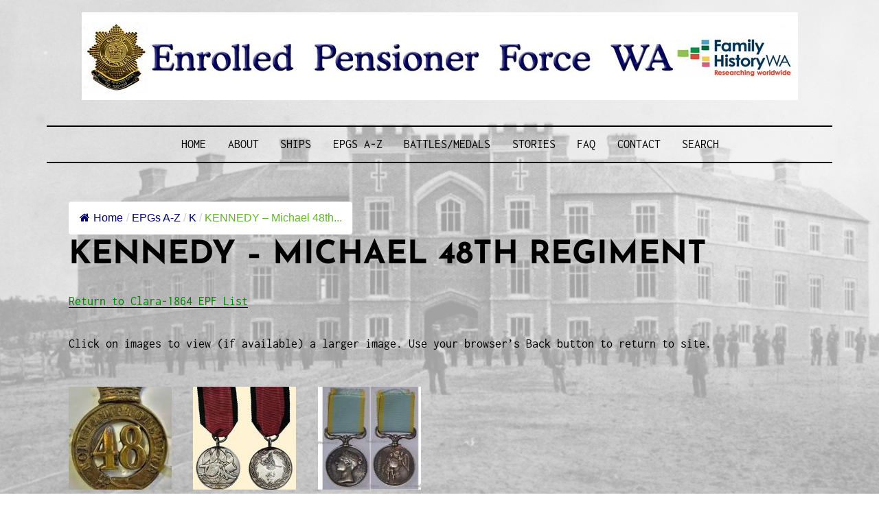

--- FILE ---
content_type: text/html; charset=UTF-8
request_url: https://enrolledpensionerforcewa.org.au/epf-profiles/k/kennedy-michael-48th-regiment/
body_size: 57848
content:
<!DOCTYPE html><html lang="en-US"><head><meta charset="UTF-8"><meta name="viewport" content="width=device-width, initial-scale=1"><link rel="profile" href="http://gmpg.org/xfn/11"><title>KENNEDY &#8211; Michael 48th Regiment &#8211; Enrolled Pensioner Force WA</title><meta name='robots' content='max-image-preview:large' /> <style>img:is([sizes="auto" i], [sizes^="auto," i]) { contain-intrinsic-size: 3000px 1500px }</style><link rel='stylesheet' id='wp-block-library-css' href='https://enrolledpensionerforcewa.org.au/wp-includes/css/dist/block-library/style.min.css' type='text/css' media='all' /> <style id='wp-block-library-theme-inline-css' type='text/css'> .wp-block-audio :where(figcaption){color:#555;font-size:13px;text-align:center}.is-dark-theme .wp-block-audio :where(figcaption){color:#ffffffa6}.wp-block-audio{margin:0 0 1em}.wp-block-code{border:1px solid #ccc;border-radius:4px;font-family:Menlo,Consolas,monaco,monospace;padding:.8em 1em}.wp-block-embed :where(figcaption){color:#555;font-size:13px;text-align:center}.is-dark-theme .wp-block-embed :where(figcaption){color:#ffffffa6}.wp-block-embed{margin:0 0 1em}.blocks-gallery-caption{color:#555;font-size:13px;text-align:center}.is-dark-theme .blocks-gallery-caption{color:#ffffffa6}:root :where(.wp-block-image figcaption){color:#555;font-size:13px;text-align:center}.is-dark-theme :root :where(.wp-block-image figcaption){color:#ffffffa6}.wp-block-image{margin:0 0 1em}.wp-block-pullquote{border-bottom:4px solid;border-top:4px solid;color:currentColor;margin-bottom:1.75em}.wp-block-pullquote cite,.wp-block-pullquote footer,.wp-block-pullquote__citation{color:currentColor;font-size:.8125em;font-style:normal;text-transform:uppercase}.wp-block-quote{border-left:.25em solid;margin:0 0 1.75em;padding-left:1em}.wp-block-quote cite,.wp-block-quote footer{color:currentColor;font-size:.8125em;font-style:normal;position:relative}.wp-block-quote:where(.has-text-align-right){border-left:none;border-right:.25em solid;padding-left:0;padding-right:1em}.wp-block-quote:where(.has-text-align-center){border:none;padding-left:0}.wp-block-quote.is-large,.wp-block-quote.is-style-large,.wp-block-quote:where(.is-style-plain){border:none}.wp-block-search .wp-block-search__label{font-weight:700}.wp-block-search__button{border:1px solid #ccc;padding:.375em .625em}:where(.wp-block-group.has-background){padding:1.25em 2.375em}.wp-block-separator.has-css-opacity{opacity:.4}.wp-block-separator{border:none;border-bottom:2px solid;margin-left:auto;margin-right:auto}.wp-block-separator.has-alpha-channel-opacity{opacity:1}.wp-block-separator:not(.is-style-wide):not(.is-style-dots){width:100px}.wp-block-separator.has-background:not(.is-style-dots){border-bottom:none;height:1px}.wp-block-separator.has-background:not(.is-style-wide):not(.is-style-dots){height:2px}.wp-block-table{margin:0 0 1em}.wp-block-table td,.wp-block-table th{word-break:normal}.wp-block-table :where(figcaption){color:#555;font-size:13px;text-align:center}.is-dark-theme .wp-block-table :where(figcaption){color:#ffffffa6}.wp-block-video :where(figcaption){color:#555;font-size:13px;text-align:center}.is-dark-theme .wp-block-video :where(figcaption){color:#ffffffa6}.wp-block-video{margin:0 0 1em}:root :where(.wp-block-template-part.has-background){margin-bottom:0;margin-top:0;padding:1.25em 2.375em} </style> <style id='classic-theme-styles-inline-css' type='text/css'> /*! This file is auto-generated */
.wp-block-button__link{color:#fff;background-color:#32373c;border-radius:9999px;box-shadow:none;text-decoration:none;padding:calc(.667em + 2px) calc(1.333em + 2px);font-size:1.125em}.wp-block-file__button{background:#32373c;color:#fff;text-decoration:none} </style> <style id='filebird-block-filebird-gallery-style-inline-css' type='text/css'> ul.filebird-block-filebird-gallery{margin:auto!important;padding:0!important;width:100%}ul.filebird-block-filebird-gallery.layout-grid{display:grid;grid-gap:20px;align-items:stretch;grid-template-columns:repeat(var(--columns),1fr);justify-items:stretch}ul.filebird-block-filebird-gallery.layout-grid li img{border:1px solid #ccc;box-shadow:2px 2px 6px 0 rgba(0,0,0,.3);height:100%;max-width:100%;-o-object-fit:cover;object-fit:cover;width:100%}ul.filebird-block-filebird-gallery.layout-masonry{-moz-column-count:var(--columns);-moz-column-gap:var(--space);column-gap:var(--space);-moz-column-width:var(--min-width);columns:var(--min-width) var(--columns);display:block;overflow:auto}ul.filebird-block-filebird-gallery.layout-masonry li{margin-bottom:var(--space)}ul.filebird-block-filebird-gallery li{list-style:none}ul.filebird-block-filebird-gallery li figure{height:100%;margin:0;padding:0;position:relative;width:100%}ul.filebird-block-filebird-gallery li figure figcaption{background:linear-gradient(0deg,rgba(0,0,0,.7),rgba(0,0,0,.3) 70%,transparent);bottom:0;box-sizing:border-box;color:#fff;font-size:.8em;margin:0;max-height:100%;overflow:auto;padding:3em .77em .7em;position:absolute;text-align:center;width:100%;z-index:2}ul.filebird-block-filebird-gallery li figure figcaption a{color:inherit} </style> <style id='global-styles-inline-css' type='text/css'> :root{--wp--preset--aspect-ratio--square: 1;--wp--preset--aspect-ratio--4-3: 4/3;--wp--preset--aspect-ratio--3-4: 3/4;--wp--preset--aspect-ratio--3-2: 3/2;--wp--preset--aspect-ratio--2-3: 2/3;--wp--preset--aspect-ratio--16-9: 16/9;--wp--preset--aspect-ratio--9-16: 9/16;--wp--preset--color--black: #000000;--wp--preset--color--cyan-bluish-gray: #abb8c3;--wp--preset--color--white: #ffffff;--wp--preset--color--pale-pink: #f78da7;--wp--preset--color--vivid-red: #cf2e2e;--wp--preset--color--luminous-vivid-orange: #ff6900;--wp--preset--color--luminous-vivid-amber: #fcb900;--wp--preset--color--light-green-cyan: #7bdcb5;--wp--preset--color--vivid-green-cyan: #00d084;--wp--preset--color--pale-cyan-blue: #8ed1fc;--wp--preset--color--vivid-cyan-blue: #0693e3;--wp--preset--color--vivid-purple: #9b51e0;--wp--preset--color--yellow: #fee85d;--wp--preset--gradient--vivid-cyan-blue-to-vivid-purple: linear-gradient(135deg,rgba(6,147,227,1) 0%,rgb(155,81,224) 100%);--wp--preset--gradient--light-green-cyan-to-vivid-green-cyan: linear-gradient(135deg,rgb(122,220,180) 0%,rgb(0,208,130) 100%);--wp--preset--gradient--luminous-vivid-amber-to-luminous-vivid-orange: linear-gradient(135deg,rgba(252,185,0,1) 0%,rgba(255,105,0,1) 100%);--wp--preset--gradient--luminous-vivid-orange-to-vivid-red: linear-gradient(135deg,rgba(255,105,0,1) 0%,rgb(207,46,46) 100%);--wp--preset--gradient--very-light-gray-to-cyan-bluish-gray: linear-gradient(135deg,rgb(238,238,238) 0%,rgb(169,184,195) 100%);--wp--preset--gradient--cool-to-warm-spectrum: linear-gradient(135deg,rgb(74,234,220) 0%,rgb(151,120,209) 20%,rgb(207,42,186) 40%,rgb(238,44,130) 60%,rgb(251,105,98) 80%,rgb(254,248,76) 100%);--wp--preset--gradient--blush-light-purple: linear-gradient(135deg,rgb(255,206,236) 0%,rgb(152,150,240) 100%);--wp--preset--gradient--blush-bordeaux: linear-gradient(135deg,rgb(254,205,165) 0%,rgb(254,45,45) 50%,rgb(107,0,62) 100%);--wp--preset--gradient--luminous-dusk: linear-gradient(135deg,rgb(255,203,112) 0%,rgb(199,81,192) 50%,rgb(65,88,208) 100%);--wp--preset--gradient--pale-ocean: linear-gradient(135deg,rgb(255,245,203) 0%,rgb(182,227,212) 50%,rgb(51,167,181) 100%);--wp--preset--gradient--electric-grass: linear-gradient(135deg,rgb(202,248,128) 0%,rgb(113,206,126) 100%);--wp--preset--gradient--midnight: linear-gradient(135deg,rgb(2,3,129) 0%,rgb(40,116,252) 100%);--wp--preset--font-size--small: 13px;--wp--preset--font-size--medium: 20px;--wp--preset--font-size--large: 36px;--wp--preset--font-size--x-large: 42px;--wp--preset--spacing--20: 0.44rem;--wp--preset--spacing--30: 0.67rem;--wp--preset--spacing--40: 1rem;--wp--preset--spacing--50: 1.5rem;--wp--preset--spacing--60: 2.25rem;--wp--preset--spacing--70: 3.38rem;--wp--preset--spacing--80: 5.06rem;--wp--preset--shadow--natural: 6px 6px 9px rgba(0, 0, 0, 0.2);--wp--preset--shadow--deep: 12px 12px 50px rgba(0, 0, 0, 0.4);--wp--preset--shadow--sharp: 6px 6px 0px rgba(0, 0, 0, 0.2);--wp--preset--shadow--outlined: 6px 6px 0px -3px rgba(255, 255, 255, 1), 6px 6px rgba(0, 0, 0, 1);--wp--preset--shadow--crisp: 6px 6px 0px rgba(0, 0, 0, 1);}:where(.is-layout-flex){gap: 0.5em;}:where(.is-layout-grid){gap: 0.5em;}body .is-layout-flex{display: flex;}.is-layout-flex{flex-wrap: wrap;align-items: center;}.is-layout-flex > :is(*, div){margin: 0;}body .is-layout-grid{display: grid;}.is-layout-grid > :is(*, div){margin: 0;}:where(.wp-block-columns.is-layout-flex){gap: 2em;}:where(.wp-block-columns.is-layout-grid){gap: 2em;}:where(.wp-block-post-template.is-layout-flex){gap: 1.25em;}:where(.wp-block-post-template.is-layout-grid){gap: 1.25em;}.has-black-color{color: var(--wp--preset--color--black) !important;}.has-cyan-bluish-gray-color{color: var(--wp--preset--color--cyan-bluish-gray) !important;}.has-white-color{color: var(--wp--preset--color--white) !important;}.has-pale-pink-color{color: var(--wp--preset--color--pale-pink) !important;}.has-vivid-red-color{color: var(--wp--preset--color--vivid-red) !important;}.has-luminous-vivid-orange-color{color: var(--wp--preset--color--luminous-vivid-orange) !important;}.has-luminous-vivid-amber-color{color: var(--wp--preset--color--luminous-vivid-amber) !important;}.has-light-green-cyan-color{color: var(--wp--preset--color--light-green-cyan) !important;}.has-vivid-green-cyan-color{color: var(--wp--preset--color--vivid-green-cyan) !important;}.has-pale-cyan-blue-color{color: var(--wp--preset--color--pale-cyan-blue) !important;}.has-vivid-cyan-blue-color{color: var(--wp--preset--color--vivid-cyan-blue) !important;}.has-vivid-purple-color{color: var(--wp--preset--color--vivid-purple) !important;}.has-black-background-color{background-color: var(--wp--preset--color--black) !important;}.has-cyan-bluish-gray-background-color{background-color: var(--wp--preset--color--cyan-bluish-gray) !important;}.has-white-background-color{background-color: var(--wp--preset--color--white) !important;}.has-pale-pink-background-color{background-color: var(--wp--preset--color--pale-pink) !important;}.has-vivid-red-background-color{background-color: var(--wp--preset--color--vivid-red) !important;}.has-luminous-vivid-orange-background-color{background-color: var(--wp--preset--color--luminous-vivid-orange) !important;}.has-luminous-vivid-amber-background-color{background-color: var(--wp--preset--color--luminous-vivid-amber) !important;}.has-light-green-cyan-background-color{background-color: var(--wp--preset--color--light-green-cyan) !important;}.has-vivid-green-cyan-background-color{background-color: var(--wp--preset--color--vivid-green-cyan) !important;}.has-pale-cyan-blue-background-color{background-color: var(--wp--preset--color--pale-cyan-blue) !important;}.has-vivid-cyan-blue-background-color{background-color: var(--wp--preset--color--vivid-cyan-blue) !important;}.has-vivid-purple-background-color{background-color: var(--wp--preset--color--vivid-purple) !important;}.has-black-border-color{border-color: var(--wp--preset--color--black) !important;}.has-cyan-bluish-gray-border-color{border-color: var(--wp--preset--color--cyan-bluish-gray) !important;}.has-white-border-color{border-color: var(--wp--preset--color--white) !important;}.has-pale-pink-border-color{border-color: var(--wp--preset--color--pale-pink) !important;}.has-vivid-red-border-color{border-color: var(--wp--preset--color--vivid-red) !important;}.has-luminous-vivid-orange-border-color{border-color: var(--wp--preset--color--luminous-vivid-orange) !important;}.has-luminous-vivid-amber-border-color{border-color: var(--wp--preset--color--luminous-vivid-amber) !important;}.has-light-green-cyan-border-color{border-color: var(--wp--preset--color--light-green-cyan) !important;}.has-vivid-green-cyan-border-color{border-color: var(--wp--preset--color--vivid-green-cyan) !important;}.has-pale-cyan-blue-border-color{border-color: var(--wp--preset--color--pale-cyan-blue) !important;}.has-vivid-cyan-blue-border-color{border-color: var(--wp--preset--color--vivid-cyan-blue) !important;}.has-vivid-purple-border-color{border-color: var(--wp--preset--color--vivid-purple) !important;}.has-vivid-cyan-blue-to-vivid-purple-gradient-background{background: var(--wp--preset--gradient--vivid-cyan-blue-to-vivid-purple) !important;}.has-light-green-cyan-to-vivid-green-cyan-gradient-background{background: var(--wp--preset--gradient--light-green-cyan-to-vivid-green-cyan) !important;}.has-luminous-vivid-amber-to-luminous-vivid-orange-gradient-background{background: var(--wp--preset--gradient--luminous-vivid-amber-to-luminous-vivid-orange) !important;}.has-luminous-vivid-orange-to-vivid-red-gradient-background{background: var(--wp--preset--gradient--luminous-vivid-orange-to-vivid-red) !important;}.has-very-light-gray-to-cyan-bluish-gray-gradient-background{background: var(--wp--preset--gradient--very-light-gray-to-cyan-bluish-gray) !important;}.has-cool-to-warm-spectrum-gradient-background{background: var(--wp--preset--gradient--cool-to-warm-spectrum) !important;}.has-blush-light-purple-gradient-background{background: var(--wp--preset--gradient--blush-light-purple) !important;}.has-blush-bordeaux-gradient-background{background: var(--wp--preset--gradient--blush-bordeaux) !important;}.has-luminous-dusk-gradient-background{background: var(--wp--preset--gradient--luminous-dusk) !important;}.has-pale-ocean-gradient-background{background: var(--wp--preset--gradient--pale-ocean) !important;}.has-electric-grass-gradient-background{background: var(--wp--preset--gradient--electric-grass) !important;}.has-midnight-gradient-background{background: var(--wp--preset--gradient--midnight) !important;}.has-small-font-size{font-size: var(--wp--preset--font-size--small) !important;}.has-medium-font-size{font-size: var(--wp--preset--font-size--medium) !important;}.has-large-font-size{font-size: var(--wp--preset--font-size--large) !important;}.has-x-large-font-size{font-size: var(--wp--preset--font-size--x-large) !important;}
:where(.wp-block-post-template.is-layout-flex){gap: 1.25em;}:where(.wp-block-post-template.is-layout-grid){gap: 1.25em;}
:where(.wp-block-columns.is-layout-flex){gap: 2em;}:where(.wp-block-columns.is-layout-grid){gap: 2em;}
:root :where(.wp-block-pullquote){font-size: 1.5em;line-height: 1.6;} </style><link rel='stylesheet' id='foobox-free-min-css' href='https://enrolledpensionerforcewa.org.au/wp-content/plugins/foobox-image-lightbox/free/css/foobox.free.min.css' type='text/css' media='all' /><link rel='stylesheet' id='flexy-breadcrumb-css' href='https://enrolledpensionerforcewa.org.au/wp-content/plugins/flexy-breadcrumb/public/css/flexy-breadcrumb.min.css' type='text/css' media='all' /><link rel='stylesheet' id='flexy-breadcrumb-font-awesome-css' href='https://enrolledpensionerforcewa.org.au/wp-content/plugins/flexy-breadcrumb/public/css/font-awesome.min.css' type='text/css' media='all' /><link rel='stylesheet' id='didi-style-css' href='https://enrolledpensionerforcewa.org.au/wp-content/themes/didi-child/didi-style.min.css' type='text/css' media='all' /><link rel='stylesheet' id='genericons-css' href='https://enrolledpensionerforcewa.org.au/wp-content/themes/didi/genericons/genericons.min.css' type='text/css' media='all' /><link rel='stylesheet' id='normalize-css' href='https://enrolledpensionerforcewa.org.au/wp-content/themes/didi/css/normalize.min.css' type='text/css' media='all' /><link rel='stylesheet' id='chld_thm_cfg_parent-css' href='https://enrolledpensionerforcewa.org.au/wp-content/themes/didi/chld_thm_cfg_parent.min.css' type='text/css' media='all' /><link rel='stylesheet' id='chld_thm_cfg_separate-css' href='https://enrolledpensionerforcewa.org.au/wp-content/themes/didi-child/chld_thm_cfg_separate.min.css' type='text/css' media='all' /><link rel='stylesheet' id='didi-fonts-css' href='https://enrolledpensionerforcewa.org.au/wp-content/fonts/didi-fonts.min.css' type='text/css' media='all' /> <script type="text/javascript" src="https://enrolledpensionerforcewa.org.au/wp-includes/js/jquery/jquery.min.js" id="jquery-core-js"></script> <script type="text/javascript" src="https://enrolledpensionerforcewa.org.au/wp-includes/js/jquery/jquery-migrate.min.js" id="jquery-migrate-js"></script> <script type="text/javascript" id="foobox-free-min-js-before"> /* <![CDATA[ */
/* Run FooBox FREE (v2.7.35) */
var FOOBOX = window.FOOBOX = {
 ready: true,
 disableOthers: false,
 o: {wordpress: { enabled: true }, countMessage:'image %index of %total', captions: { dataTitle: ["captionTitle","title"], dataDesc: ["captionDesc","description"] }, rel: '', excludes:'.fbx-link,.nofoobox,.nolightbox,a[href*="pinterest.com/pin/create/button/"]', affiliate : { enabled: false }},
 selectors: [
 ".foogallery-container.foogallery-lightbox-foobox", ".foogallery-container.foogallery-lightbox-foobox-free", ".gallery", ".wp-block-gallery", ".wp-caption", ".wp-block-image", "a:has(img[class*=wp-image-])", ".foobox"
 ],
 pre: function( $ ){
 // Custom JavaScript (Pre) 
 },
 post: function( $ ){
 // Custom JavaScript (Post) 
 // Custom Captions Code 
 },
 custom: function( $ ){
 // Custom Extra JS 
 }
};
/* ]]> */ </script> <script type="text/javascript" src="https://enrolledpensionerforcewa.org.au/wp-content/plugins/foobox-image-lightbox/free/js/foobox.free.min.js" id="foobox-free-min-js"></script><link rel="https://api.w.org/" href="https://enrolledpensionerforcewa.org.au/wp-json/" /><link rel="alternate" title="JSON" type="application/json" href="https://enrolledpensionerforcewa.org.au/wp-json/wp/v2/pages/15172" /><link rel="EditURI" type="application/rsd+xml" title="RSD" href="https://enrolledpensionerforcewa.org.au/xmlrpc.php?rsd" /><link rel="canonical" href="https://enrolledpensionerforcewa.org.au/epf-profiles/k/kennedy-michael-48th-regiment/" /><link rel='shortlink' href='https://enrolledpensionerforcewa.org.au/?p=15172' /><link rel="alternate" title="oEmbed (JSON)" type="application/json+oembed" href="https://enrolledpensionerforcewa.org.au/wp-json/oembed/1.0/embed?url=https%3A%2F%2Fenrolledpensionerforcewa.org.au%2Fepf-profiles%2Fk%2Fkennedy-michael-48th-regiment%2F" /><link rel="alternate" title="oEmbed (XML)" type="text/xml+oembed" href="https://enrolledpensionerforcewa.org.au/wp-json/oembed/1.0/embed?url=https%3A%2F%2Fenrolledpensionerforcewa.org.au%2Fepf-profiles%2Fk%2Fkennedy-michael-48th-regiment%2F&#038;format=xml" /> <style type="text/css"> /* Background color */
 .fbc-page .fbc-wrap .fbc-items {
 background-color: #ffffff;
 }
 /* Items font size */
 .fbc-page .fbc-wrap .fbc-items li {
 font-size: 16px;
 } 
 /* Items' link color */
 .fbc-page .fbc-wrap .fbc-items li a {
 color: #000066; 
 } 
 /* Seprator color */
 .fbc-page .fbc-wrap .fbc-items li .fbc-separator {
 color: #cccccc;
 } 
 /* Active item & end-text color */
 .fbc-page .fbc-wrap .fbc-items li.active span,
 .fbc-page .fbc-wrap .fbc-items li .fbc-end-text {
 color: #61b329;
 font-size: 16px;
 } </style> <!-- Analytics by WP Statistics - https://wp-statistics.com --> <style type="text/css"> .search-toggle, 
 .single .posted-on time.entry-date.published, .entry-content a.button, .promo a, .button, .custom .promo a, .top .soliloquy-container.soliloquy-theme-karisma .soliloquy-controls-direction a:hover, 
 .top .soliloquy-container.soliloquy-theme-karisma .soliloquy-controls-auto-item a:hover, #main .soliloquy-container.soliloquy-theme-karisma .soliloquy-controls-direction a:hover,  #main .soliloquy-container.soliloquy-theme-karisma .soliloquy-controls-auto-item a:hover,
 #page .soliloquy-container.soliloquy-theme-karisma .soliloquy-controls-direction a:hover, #page .soliloquy-container.soliloquy-theme-karisma .soliloquy-controls-auto-item a:hover, .woocommerce ul.products li.product .price, .woocommerce div.product p.price, 
 .woocommerce div.product span.price, .widget_search .search-submit { background:#61b329; }
 .woocommerce span.onsale, .woocommerce .widget_price_filter .ui-slider .ui-slider-handle, .woocommerce .widget_price_filter .ui-slider .ui-slider-range, div.wpforms-container-full .wpforms-form input[type=submit], 
 div.wpforms-container-full .wpforms-form button[type=submit], div.wpforms-container-full .wpforms-form .wpforms-page-button { background-color:#61b329; }
 .woocommerce .woocommerce-message, .woocommerce .woocommerce-info { border-top-color:#61b329; }
 .social-navigation a:hover, .social-navigation a:hover:before, span.color, .link--kukuri:hover, .link--kukuri::before, .woocommerce .woocommerce-message:before, .woocommerce .woocommerce-info:before, .woocommerce .star-rating span:before { color:#61b329; }
 @media screen and ( min-width: 45em ) {
 .search-toggle { background:#61b329; }
 .main-navigation > div > ul { border-top-color:; }
 .main-navigation > div > ul { border-bottom-color:; }
 .single .entry-footer span { border-right-color:; }
 .social-block { background:; }
 }
 @media screen and ( min-width: 55em ) {
 .grid .byline, .grid .comments-link { border-right-color:; }
 }
 @media screen and ( min-width: 70em ) {
 .comment .comment-metadata span.comment-author { border-bottom-color:; }
 .entry-meta.default span.author.vcard, .entry-meta.default span.comments-link { border-right-color:; }
 } 
 body, button, input, select, textarea, button, input[type="button"], input[type="reset"], input[type="submit"], #main #infinite-handle span, input[type="text"], input[type="email"], input[type="url"], input[type="password"], input[type="search"],
 .search-box input[type="search"], .error404 input[type="search"], input[type="text"]:focus, input[type="email"]:focus, input[type="url"]:focus, input[type="password"]:focus, input[type="search"]:focus, textarea, textarea:focus, .search-toggle:before, a, a:visited,
 a:hover, a:focus, a:active, #secondary .widget-title, .entry-content a.button, .promo a, .button, .custom .promo a, .woocommerce #respond input#submit, .woocommerce a.button, .woocommerce button.button, .woocommerce input.button,.woocommerce #respond input#submit.alt, 
 .woocommerce a.button.alt, .woocommerce button.button.alt, .woocommerce input.button.alt, .woocommerce ul.products li.product .price, .woocommerce div.product p.price, .woocommerce div.product span.price, .woocommerce span.onsale, .woocommerce-checkout #payment div.payment_box,
 .woocommerce .woocommerce-breadcrumb a, .woocommerce .woocommerce-breadcrumb, div.wpforms-container-full .wpforms-form input[type=submit], div.wpforms-container-full .wpforms-form button[type=submit], div.wpforms-container-full .wpforms-form .wpforms-page-button { color:; }
 hr, .woocommerce .widget_price_filter .price_slider_wrapper .ui-widget-content, div.wpforms-container-full .wpforms-form input[type=submit]:hover, div.wpforms-container-full .wpforms-form button[type=submit]:hover, 
 div.wpforms-container-full .wpforms-form .wpforms-page-button:hover { background-color:; }
 .site-footer, .social-block, .entry-content a.button:hover, .promo, .promo a:hover, .button:hover, .overlay, .woocommerce #respond input#submit:hover, .woocommerce a.button:hover, .woocommerce button.button:hover, .woocommerce input.button:hover,.woocommerce #respond input#submit.alt:hover, 
 .woocommerce a.button.alt:hover, .woocommerce button.button.alt:hover, .woocommerce input.button.alt:hover, .widget_search .search-submit:hover, .widget_search .search-submit:focus { background:; }
 tbody, th, .site td, textarea, textarea:focus, .author-info, .tagcloud a, #secondary .widget-title, .sticky, .widget_didi_recent_post .post-content, .jetpack_subscription_widget form, .es_widget_form, .woocommerce #respond input#submit, .woocommerce a.button, .woocommerce button.button, .woocommerce input.button,.woocommerce #respond input#submit.alt, 
 .woocommerce a.button.alt, .woocommerce button.button.alt, .woocommerce input.button.alt, .woocommerce ul.products li.product .price, .woocommerce div.product p.price, .woocommerce div.product span.price, .woocommerce div.product .woocommerce-tabs .panel, .woocommerce-checkout #payment, .woocommerce .quantity .qty,
 .woocommerce .woocommerce-ordering select, .woocommerce-cart table.cart td.actions .coupon .input-text, nav.woocommerce-breadcrumb a, .woocommerce .shop_table td, .woocommerce .shop_table th, input[type="submit"],
html input[type="button"] { border-color:; }
 form.search-form, .single .entry-footer, .blog .entry-meta, .archive .entry-meta, .single .entry-meta, .search .entry-meta, .entry-footer.category, .blog .grid .entry-meta, .archive .grid .entry-meta, .blog .entry-meta span.posted-on,.archive .entry-meta span.posted-on,.single .entry-meta span.posted-on,
 .search .entry-meta span.posted-on, .custom .promo, .widgetized-content .widget-title, .customwidget .posted-on, .custom .widget-title, .woocommerce-checkout #payment ul.payment_methods, .list-layout .entry-content a:hover, .sidebar-right-layout .entry-title a:hover { border-bottom-color:; }
 .custom .promo, .woocommerce div.product .woocommerce-tabs ul.tabs li, .woocommerce .content div.product .woocommerce-tabs ul.tabs li, .woocommerce .widget_shopping_cart .total, .woocommerce.widget_shopping_cart .total { border-top-color:; }
 .woocommerce div.product .woocommerce-tabs ul.tabs li, .woocommerce .content div.product .woocommerce-tabs ul.tabs li, footer.entry-footer.category span.tags-links { border-left-color:; }
 .woocommerce div.product .woocommerce-tabs ul.tabs li, .woocommerce .content div.product .woocommerce-tabs ul.tabs li { border-right-color:; }
 input[type="text"], input[type="email"], input[type="url"], input[type="password"], button, input[type="button"], input[type="reset"], input[type="submit"] { box-shadow: 0 2px 0; }
 input[type="text"], input[type="email"], input[type="url"], input[type="password"], input[type="button"], input[type="reset"], input[type="submit"] { -webkit-box-shadow: 0 2px 0; }
 input[type="text"], input[type="email"], input[type="url"], input[type="password"], input[type="button"], input[type="reset"], input[type="submit"] { -moz-box-shadow: 0 2px 0; }
 .list-layout .entry-content a.more-link:hover, .blog .grid .entry-content a.more-link:hover { box-shadow: 0 1px 0; }
 .list-layout .entry-content a.more-link:hover, .blog .grid .entry-content a.more-link:hover { -webkit-box-shadow: 0 1px 0; }
 i.list-layout .entry-content a.more-link:hover, .blog .grid .entry-content a.more-link:hover { -moz-box-shadow: 0 1px 0; }
 button:hover,input[type="button"]:hover,input[type="reset"]:hover,input[type="submit"]:hover,input[type="text"]:hover, input[type="email"]:hover, input[type="url"]:hover, input[type="password"]:hover, input[type="search"]:hover, .list-layout .entry-content a.more-link:hover, .blog .grid .entry-content a.more-link:hover { -moz-box-shadow: 0 4px 0; } 
 button:hover,input[type="button"]:hover,input[type="reset"]:hover,input[type="submit"]:hover,input[type="text"]:hover, input[type="email"]:hover, input[type="url"]:hover, input[type="password"]:hover, input[type="search"]:hover, .list-layout .entry-content a.more-link:hover, .blog .grid .entry-content a.more-link:hover { -webkit-box-shadow: 0 4px 0; } 
 button:hover,input[type="button"]:hover,input[type="reset"]:hover,input[type="submit"]:hover,input[type="text"]:hover, input[type="email"]:hover, input[type="url"]:hover, input[type="password"]:hover, input[type="search"]:hover, .list-layout .entry-content a.more-link:hover, .blog .grid .entry-content a.more-link:hover { box-shadow: 0 4px 0; } 
 button:focus,input[type="button"]:focus,input[type="reset"]:focus,input[type="submit"]:focus,input[type="text"]:focus, input[type="email"]:focus, input[type="url"]:focus, input[type="password"]:focus, input[type="search"]:focus { -moz-box-shadow: 0 4px 0; } 
 button:focus,input[type="button"]:focus,input[type="reset"]:focus,input[type="submit"]:focus,input[type="text"]:focus, input[type="email"]:focus, input[type="url"]:focus, input[type="password"]:focus, input[type="search"]:focus { -webkit-box-shadow: 0 4px 0; } 
 button:focus,input[type="button"]:focus,input[type="reset"]:focus,input[type="submit"]:focus,input[type="text"]:focus, input[type="email"]:focus, input[type="url"]:focus, input[type="password"]:focus, input[type="search"]:focus { box-shadow: 0 4px 0; }
 .woocommerce div.product .woocommerce-tabs ul.tabs li.active:before, .woocommerce div.product .woocommerce-tabs ul.tabs li:before,.woocommerce div.product .woocommerce-tabs ul.tabs li:after,.woocommerce div.product .woocommerce-tabs ul.tabs li.active:after { box-shadow: 0 0 0; } 
 div.wpforms-container-full .wpforms-form input[type=date], div.wpforms-container-full .wpforms-form input[type=datetime], div.wpforms-container-full .wpforms-form input[type=datetime-local], div.wpforms-container-full .wpforms-form input[type=email], 
 div.wpforms-container-full .wpforms-form input[type=month], div.wpforms-container-full .wpforms-form input[type=number], div.wpforms-container-full .wpforms-form input[type=password], div.wpforms-container-full .wpforms-form input[type=range], 
 div.wpforms-container-full .wpforms-form input[type=search], div.wpforms-container-full .wpforms-form input[type=tel], div.wpforms-container-full .wpforms-form input[type=text], div.wpforms-container-full .wpforms-form input[type=time], 
 div.wpforms-container-full .wpforms-form input[type=url], div.wpforms-container-full .wpforms-form input[type=week], div.wpforms-container-full .wpforms-form select, div.wpforms-container-full .wpforms-form textarea { border-bottom-color:; }
 .search-box-wrapper, .footer-widgets.clear, .widget_didi_recent_post .post-content, .link--kukuri::after, .woocommerce #respond input#submit, .woocommerce a.button, .woocommerce button.button, .woocommerce input.button,.woocommerce #respond input#submit.alt, 
 .woocommerce a.button.alt, .woocommerce button.button.alt, .woocommerce input.button.alt, .woocommerce .woocommerce-ordering select { background:; }
 .social-navigation a, .social-navigation a:before, .social-navigation a:before:visited, .entry-content a.button:hover, .promo, .promo a:hover, .button:hover, .front-page-content p, .front-page-content h2, .link, .link:visited, 
 .link--kukuri, .woocommerce #respond input#submit:hover, .woocommerce a.button:hover, .woocommerce button.button:hover, .woocommerce input.button:hover,.woocommerce #respond input#submit.alt:hover, .woocommerce a.button.alt:hover, 
 .woocommerce button.button.alt:hover, .woocommerce input.button.alt:hover, div.wpforms-container-full .wpforms-form input[type=submit]:hover, div.wpforms-container-full .wpforms-form button[type=submit]:hover, 
 div.wpforms-container-full .wpforms-form .wpforms-page-button:hover { color:; } 
 body { background:; } </style> <style type="text/css">.recentcomments a{display:inline !important;padding:0 !important;margin:0 !important;}</style> <style type="text/css"> .site-title,
 .site-description {
 position: absolute;
 clip: rect(1px, 1px, 1px, 1px);
 } </style> <style type="text/css" id="custom-background-css"> body.custom-background { background-image: url("https://enrolledpensionerforcewa.org.au/wp-content/uploads/WebsiteDesign/barrracks1fade.jpg"); background-position: left top; background-size: cover; background-repeat: no-repeat; background-attachment: fixed; } </style></head><body class="wp-singular page-template page-template-page-templates page-template-fullwidth-template page-template-page-templatesfullwidth-template-php page page-id-15172 page-child parent-pageid-330 custom-background wp-custom-logo wp-theme-didi wp-child-theme-didi-child singular"> <a class="skip-link screen-reader-text" href="#content">Skip to content</a><div class="full-size alternative"><div class="site"><div class="primarymenu clear alternative"><div class="hfeed"><div class="site-branding"><header id="masthead" class="site-header" role="banner"> <a href="https://enrolledpensionerforcewa.org.au/" class="custom-logo-link" rel="home"><img width="1043" height="128" src="https://enrolledpensionerforcewa.org.au/wp-content/uploads/2022/08/header2022.jpg" class="custom-logo" alt="Enrolled Pensioner Force WA" decoding="async" fetchpriority="high" srcset="https://enrolledpensionerforcewa.org.au/wp-content/uploads/2022/08/header2022.jpg 1043w, https://enrolledpensionerforcewa.org.au/wp-content/uploads/2022/08/header2022-300x37.jpg 300w, https://enrolledpensionerforcewa.org.au/wp-content/uploads/2022/08/header2022-1024x126.jpg 1024w, https://enrolledpensionerforcewa.org.au/wp-content/uploads/2022/08/header2022-768x94.jpg 768w, https://enrolledpensionerforcewa.org.au/wp-content/uploads/2022/08/header2022-532x65.jpg 532w, https://enrolledpensionerforcewa.org.au/wp-content/uploads/2022/08/header2022-740x91.jpg 740w, https://enrolledpensionerforcewa.org.au/wp-content/uploads/2022/08/header2022-400x49.jpg 400w" sizes="(max-width: 1043px) 100vw, 1043px" /></a><p class="site-title"><a href="https://enrolledpensionerforcewa.org.au/" rel="home">Enrolled Pensioner Force WA</a></p><p class="site-description">Recognising and researching the men who formed this military unit and their families</p></header><nav id="site-navigation" class="main-navigation" role="navigation"> <button class="menu-toggle" aria-controls="primary-menu" aria-expanded="false">Menu</button><div class="menu-menu-1-container"><ul id="primary-menu" class="menu"><li id="menu-item-28" class="menu-item menu-item-type-custom menu-item-object-custom menu-item-home menu-item-28"><a href="https://enrolledpensionerforcewa.org.au/">Home</a></li><li id="menu-item-29" class="menu-item menu-item-type-post_type menu-item-object-page menu-item-29"><a href="https://enrolledpensionerforcewa.org.au/about-us/">About</a></li><li id="menu-item-35" class="menu-item menu-item-type-post_type menu-item-object-page menu-item-35"><a href="https://enrolledpensionerforcewa.org.au/ships/">Ships</a></li><li id="menu-item-32" class="menu-item menu-item-type-post_type menu-item-object-page current-page-ancestor menu-item-32"><a href="https://enrolledpensionerforcewa.org.au/epf-profiles/">EPGs A-Z</a></li><li id="menu-item-30" class="menu-item menu-item-type-post_type menu-item-object-page menu-item-30"><a href="https://enrolledpensionerforcewa.org.au/battlesmedals/">Battles/Medals</a></li><li id="menu-item-467" class="menu-item menu-item-type-post_type menu-item-object-page menu-item-467"><a href="https://enrolledpensionerforcewa.org.au/reserach/">Stories</a></li><li id="menu-item-33" class="menu-item menu-item-type-post_type menu-item-object-page menu-item-33"><a href="https://enrolledpensionerforcewa.org.au/faq/">FAQ</a></li><li id="menu-item-31" class="menu-item menu-item-type-post_type menu-item-object-page menu-item-31"><a href="https://enrolledpensionerforcewa.org.au/contact-us/">Contact</a></li><li id="menu-item-32890" class="menu-item menu-item-type-custom menu-item-object-custom menu-item-32890"><a href="#searchwp-modal-652ea0d21b1427a1bfa685e40d9bc1de" data-searchwp-modal-trigger="searchwp-modal-652ea0d21b1427a1bfa685e40d9bc1de">SEARCH</a></li></ul></div></nav><!-- #site-navigation --></div><!-- .site-brandindg --></div><!-- .hfeed --></div><!-- .primarymenu --></div><!-- .site --></div><!-- .full --><div id="page" class="hfeed site"><div id="content" class="site-content"><div id="primary" class="content-area"><main id="main" class="site-main" role="main"> <!-- Flexy Breadcrumb --><div class="fbc fbc-page"> <!-- Breadcrumb wrapper --><div class="fbc-wrap"> <!-- Ordered list--><ol class="fbc-items" itemscope itemtype="https://schema.org/BreadcrumbList"><li itemprop="itemListElement" itemscope itemtype="https://schema.org/ListItem"> <span itemprop="name"> <!-- Home Link --> <a itemprop="item" href="https://enrolledpensionerforcewa.org.au"> <i class="fa fa-home" aria-hidden="true"></i>Home </a> </span><meta itemprop="position" content="1" /><!-- Meta Position--></li><li><span class="fbc-separator">/</span></li><li itemprop="itemListElement" itemscope itemtype="https://schema.org/ListItem"><a itemprop="item" page-parent="19" href="https://enrolledpensionerforcewa.org.au/epf-profiles/" title="EPGs A-Z"><span itemprop="name">EPGs A-Z</span></a><meta itemprop="position" content="2" /></li><li><span class="fbc-separator">/</span></li><li itemprop="itemListElement" itemscope itemtype="https://schema.org/ListItem"><a itemprop="item" page-parent="330" href="https://enrolledpensionerforcewa.org.au/epf-profiles/k/" title="K"><span itemprop="name">K</span></a><meta itemprop="position" content="3" /></li><li><span class="fbc-separator">/</span></li><li class="active post-page" itemprop="itemListElement" itemscope itemtype="https://schema.org/ListItem"><span itemprop="name" title="KENNEDY &#8211; Michael 48th Regiment">KENNEDY &#8211; Michael 48th...</span><meta itemprop="position" content="4" /></li></ol><div class="clearfix"></div></div></div><article id="post-15172" class="post-15172 page type-page status-publish hentry"><header class="entry-header"><h1 class="entry-title">KENNEDY &#8211; Michael 48th Regiment</h1></header><!-- .entry-header --><div class="entry-content"><div class="images"><p><a href="https://enrolledpensionerforcewa.org.au/ships/clara-1864/"><span style="color: #3366ff;"><span style="color: #000080;"><span style="color: #008000;">Return to Clara-1864 EPF List</span></span></span></a></p><p>Click on images to view (if available) a larger image. Use your browser’s Back button to return to site.</p><figure id="attachment_20103" aria-describedby="caption-attachment-20103" style="width: 150px" class="wp-caption alignleft"><a href="https://enrolledpensionerforcewa.org.au/wp-content/uploads/2019/09/48TH-Regiment-Northhamptonshire.jpg"><img decoding="async" class="size-thumbnail wp-image-20103 lazyload" src="[data-uri]" data-src="https://enrolledpensionerforcewa.org.au/wp-content/uploads/2019/09/48TH-Regiment-Northhamptonshire-150x150.jpg" alt="" width="150" height="150" /><figcaption id="caption-attachment-20103" class="wp-caption-text"><noscript><img decoding="async" class="size-thumbnail wp-image-20103 lazyload" src="https://enrolledpensionerforcewa.org.au/wp-content/uploads/2019/09/48TH-Regiment-Northhamptonshire-150x150.jpg" alt="" width="150" height="150" srcset="https://enrolledpensionerforcewa.org.au/wp-content/uploads/2019/09/48TH-Regiment-Northhamptonshire-150x150.jpg 150w, https://enrolledpensionerforcewa.org.au/wp-content/uploads/2019/09/48TH-Regiment-Northhamptonshire-1x1.jpg 1w" sizes="(max-width: 150px) 100vw, 150px" /></noscript></a> 48th Regiment Northhamptonshire</figcaption></figure><figure id="attachment_1517" aria-describedby="caption-attachment-1517" style="width: 150px" class="wp-caption alignleft"><a href="https://enrolledpensionerforcewa.org.au/wp-content/uploads/2017/12/270px-Turkish_crimea_medal.jpg"><img decoding="async" class="size-thumbnail wp-image-1517 lazyload" src="[data-uri]" data-src="https://enrolledpensionerforcewa.org.au/wp-content/uploads/2017/12/270px-Turkish_crimea_medal-150x150.jpg" alt="" width="150" height="150" /><figcaption id="caption-attachment-1517" class="wp-caption-text"><noscript><img decoding="async" class="size-thumbnail wp-image-1517 lazyload" src="https://enrolledpensionerforcewa.org.au/wp-content/uploads/2017/12/270px-Turkish_crimea_medal-150x150.jpg" alt="" width="150" height="150" srcset="https://enrolledpensionerforcewa.org.au/wp-content/uploads/2017/12/270px-Turkish_crimea_medal-150x150.jpg 150w, https://enrolledpensionerforcewa.org.au/wp-content/uploads/2017/12/270px-Turkish_crimea_medal-1x1.jpg 1w" sizes="(max-width: 150px) 100vw, 150px" /></noscript></a> Turkish Crimea Medal</figcaption></figure><figure id="attachment_1518" aria-describedby="caption-attachment-1518" style="width: 150px" class="wp-caption alignleft"><a href="https://enrolledpensionerforcewa.org.au/wp-content/uploads/2017/12/Crimean-War-Medal-reverse-obverse.jpg"><img decoding="async" class="size-thumbnail wp-image-1518 lazyload" src="[data-uri]" data-src="https://enrolledpensionerforcewa.org.au/wp-content/uploads/2017/12/Crimean-War-Medal-reverse-obverse-150x150.jpg" alt="" width="150" height="150" /><figcaption id="caption-attachment-1518" class="wp-caption-text"><noscript><img decoding="async" class="size-thumbnail wp-image-1518 lazyload" src="https://enrolledpensionerforcewa.org.au/wp-content/uploads/2017/12/Crimean-War-Medal-reverse-obverse-150x150.jpg" alt="" width="150" height="150" srcset="https://enrolledpensionerforcewa.org.au/wp-content/uploads/2017/12/Crimean-War-Medal-reverse-obverse-150x150.jpg 150w, https://enrolledpensionerforcewa.org.au/wp-content/uploads/2017/12/Crimean-War-Medal-reverse-obverse-1x1.jpg 1w" sizes="(max-width: 150px) 100vw, 150px" /></noscript></a> Crimean War Medal reverse-obverse</figcaption></figure></div><table class="gridtable"><tbody><tr><th>Name</th><th class="data">KENNEDY &#8211; Michael</th></tr><tr><td><em>Regiment (s)</em></td><td class="data">48th Regiment</td></tr><tr><td><em>Regiment Number (s) </em></td><td class="data">1579</td></tr><tr><td><em>Date/Age/Place/Trade or<br /> Profession at Attestation</em></td><td class="data">14th May 1839 / 18 years / Antrim Antrim Ireland<br /> Weaver</td></tr><tr><td><em>Description – Height</em><br /> <em>Complexion/Eyes/Hair/Scars</em></td><td class="data">5 Ft 11½ in<br /> Fair / Grey / Brown / None</td></tr><tr><td><em>Overseas Service/Duration</em></td><td class="data">Gibraltar &#8211; 3 years 5 months<br /> West Indies &#8211; 3 years 1 month<br /> Ionian Islands &#8211; 2 years 1 month<br /> Crimea &#8211; 7 months</td></tr><tr><td><em>Length of Service</em></td><td class="data">16 years 116 days</td></tr><tr><td><em>Rank/Date/Place of Discharge</em></td><td class="data">Sergeant / 29th January 1856 / Chatham Kent England</td></tr><tr><td><em>Campaign Medals</em></td><td class="data">Not yet known</td></tr><tr><td><em>Intended Residence at<br /> Discharge</em></td><td class="data">Antrim Ireland</td></tr><tr><td><em>Pension Districts</em></td><td class="data">1856 Chatham<br /> 1856 Salisbury<br /> 1857 North Stafford (Militia)<br /> 1859 Kilkenny (Militia)<br /> 1864-1892 Western Australia</td></tr><tr><td><em>Pension Paid</em></td><td class="data">1/8d per diem</td></tr><tr><td><em>Date of Departure and Place<br /> England or Ireland </em></td><td class="data">30th January 1864 Portland</td></tr><tr><td><em>Ship and Date of Arrival<br /> Western Australia</em></td><td class="data">CLARA 13th April 1864</td></tr><tr><td><em>Date/Place of Birth</em></td><td class="data">c1821 Dunean Portglenone Antrim Ireland</td></tr><tr><td><em>Date/Place of Baptism</em></td><td class="data">Not yet known</td></tr><tr><td><em>Father</em><br /> <em>Date/Place of Birth</em></td><td class="data">Not yet known</td></tr><tr><td><em>Mother</em><br /> <em>Date/Place of Birth</em><br /> <em>Marriage</em></td><td class="data">Not yet known</td></tr><tr><td><em>Siblings</em></td><td class="data">Not yet known</td></tr><tr><td><em>1<sup>st</sup> Wife</em><br /> <em>Date of Birth or Baptism</em></td><td class="data">CROTHERS Margaret<br /> B 1831 Banbridge Down Ireland</td></tr><tr><td><em>Date/Place of Marriage</em></td><td class="data">Not yet known</td></tr><tr><td><em>Children by 1<sup>st</sup> Wife</em></td><td class="data"><strong>John</strong> B c1849 Dublin Ireland<br /> Bp 28 December 1849 St Paul’s Arran Quay, Dublin City Ireland (Mother Crawther)<br /> <strong>Lily</strong> B c1859<br /> <strong>Annie</strong> B 16th September 1860 Kilkenny, Kilkenny Ireland<br /> Bp 7th October 1860 St John’s (Barracks) Kilkenny Ireland<br /> M O’HALLORAN Patrick 1892 Fremantle Western Australia<br /> D 28th June 1956 Mosman Park Western Australia<br /> Bur Karrakatta Cemetery Western Australia<br /> <strong>Michael John</strong> b 15th December 1862<br /> Bp 5 January 1863 St. John’s (Barracks) Kilkenny Ireland<br /> Possible death 24th October 1905<br /> <strong>William James</strong> b Perth 1865 WA<br /> M BROWN Nelly Maud 1899 Fremantle Western Australia<br /> D 10th April 1908 Whitby Falls, Jarrahdale WA<br /> Bur Fremantle Cemetery Western Australia<br /> <strong>Robert Patrick</strong> B 1868<br /> D 3rd November 1945 Claremont Western Australia<br /> Bur Karrakatta Cemetery Western Australia<br /> <strong>Patrick</strong> b Guildford 1869 WA<br /> D 1895 age 27</td></tr><tr><td><em>Father of 1st wife</em><br /> <em>Date/Place of Birth</em></td><td class="data">John</td></tr><tr><td><em>Mother of 1st wife</em><br /> <em>Date/Place of Birth</em><br /> <em>Marriage</em></td><td class="data">Margaret</td></tr><tr><td><em>Land Grants Western<br /> Australia</em></td><td class="data">None</td></tr><tr><td><em>Occupation after<br /> Arrival</em></td><td class="data">Appointed Warder Convict Establishment 1 June 1864<br /> Warder Lunatic Asylum 27th April 1872</td></tr><tr><td><em>Newspaper Articles</em></td><td class="data">The Daily News Saturday 16th January 1892 page 2 Kennedy O’Halloran marriage<br /> The West Australian Tuesday 12th April 1892 page 4 Death of Michael<br /> The West Australian Tuesday 15th March 1904 page 1 Funeral notice Margaret Kennedy<br /> The West Australian Monday 20th April 1908 page 1 Death of son William James Kennedy</td></tr><tr><td><em>Departure from Western<br /> Australia</em></td><td class="data">Not Applicable</td></tr><tr><td><em>Date/Place of Death/Burial<br /> </em></td><td class="data">10th April 1892 Finnerty Street Fremantle Western Australia<br /> Buried Skinner Street Cemetery Fremantle WA</td></tr><tr><td><em>Date/Place of Death/Burial<br /> Wife</em></td><td class="data">March 1904 Fremantle WA<br /> Buried Skinner Street Cemetery Fremantle WA</td></tr><tr><td><em>Will or Probate</em></td><td class="data">Michael Kennedy died 10<sup>th</sup> April 1892 without leaving a will, his widow Margaret applied for Letters of Administration on 15<sup>th</sup> July 1896. Owing to the small amount involved there was no need to file a statement. SROWA Cons 3458 1896/066</td></tr><tr><td><em>Further Information</em></td><td class="data">British Army Worldwide index<br /> 1841 Michael Kennedy 1579 Private 48th Location Gibraltar<br /> 1851 Michael Kennedy 1579 Corporal Location Weedon<br /> Discharge due to loss of sight in left eye wounded by a piece of shell 7 August in the trenches before Sebastopol suffers headaches and giddiness.<br /> During the voyage of the Clara Michael Kennedy was the Sergeant Major, William McIntosh although the superior rated member of the guard took the position of a private.<br /> 1851 Census HO 107/1741/121/15 Michael age 30, Corporal 48th Born Portglenone Antrim is living with his wife Margaret age 20 born Banbridge Down Ireland and their child John age 1 years born Dublin<br /> In a despatch to the Governor dated 28th June 1865 the Civil Service Commission raised the question of Michael Kennedy being employed as an Assistant warder despite having lost an eye during the Crimean conflict. On 17th August 1865 Governor Kennedy replied saying “…as Kennedy was selected in England to fill the responsible post of Sergeant Major in Charge of the Guard in the convict ship Clara, and, it is reasonable to suppose must have been considered by those under whom he served before receiving such an appointment as steady, trustworthy and intelligent.” A role he filled to the Surgeon Superintendent’s satisfaction.<br /> Michael Kennedy’s daughter Lily had an illegitimate baby in 1882 the father being a man called Campbell. The baby died of malnutrition while in the care of another woman; subsequently Michael Kennedy bought an action against Campbell for the seduction of his daughter in 1884. Many newspaper accounts of the case.19TH July 1883 and 29 April 1884 Michael Kennedy wrote to the Governor of Western Australia regarding the seduction of his daughter (Lillian) by the Station Master at Fremantle Mr Campbell who was a married man and his subsequent conduct regarding the birth of a child. Although the Governor had sympathy with the case he said he was unable to interfere. SROWA Cons 527 1884/2259<br /> 11th June 1886 Warder Michael Kennedy wrote to the Governor regarding what he saw as an anomaly in the payment of his salary and pension. On 6th May 1882 he was appointed warder at the Lunatic asylum at a salary of £108 per annum. (Previously he had worked for the Convict Department) however his pension was included as part of the salary package. The Governor replied that the payment was regulated by instructions from the Home Office. SROWA Cons 527 1886/2449</td></tr></tbody></table></div><!-- .entry-content --><footer class="entry-footer"></footer><!-- .entry-footer --></article><!-- #post-## --></main><!-- #main --></div><!-- #primary --><div class="site-footer" role="complementary"><div class="epfinfo"><p>Data provided and maintained by <a href="https://www.fhwa.org.au/enrolled-pensioner-guards">Enrolled Pensioner Guard Special Interest Group of FamilyHistoryWA</a><br />Copyright 2017-2023 <a href="https://westernwebdesign.com.au">Western Web Design</a><br /> <a href="https://enrolledpensionerforcewa.org.au/disclaimer/">Disclaimer</a> - <a href="https://enrolledpensionerforcewa.org.au/privacy-policy/">Privacy Policy</a></p></div><!-- epfinfo --></div><!-- .site-footer --><footer id="colophon" class="site-info" role="contentinfo"></footer><!-- .site-info --></div><!-- .page --></div><!-- .footer --> <script type="speculationrules"> {"prefetch":[{"source":"document","where":{"and":[{"href_matches":"\/*"},{"not":{"href_matches":["\/wp-*.php","\/wp-admin\/*","\/wp-content\/uploads\/*","\/wp-content\/*","\/wp-content\/plugins\/*","\/wp-content\/themes\/didi-child\/*","\/wp-content\/themes\/didi\/*","\/*\\?(.+)"]}},{"not":{"selector_matches":"a[rel~=\"nofollow\"]"}},{"not":{"selector_matches":".no-prefetch, .no-prefetch a"}}]},"eagerness":"conservative"}]} </script><div class="searchwp-modal-form" id="searchwp-modal-652ea0d21b1427a1bfa685e40d9bc1de" aria-hidden="true"><div class="searchwp-modal-form-default"><div class="searchwp-modal-form__overlay" tabindex="-1" data-searchwp-modal-form-close><div class="searchwp-modal-form__container" role="dialog" aria-modal="true"><div class="searchwp-modal-form__content"><form role="search" method="get" class="search-form" action="https://enrolledpensionerforcewa.org.au/"> <label> <span class="screen-reader-text">Search for:</span> <input type="search" class="search-field" placeholder="Search &hellip;" value="" name="s" /> </label> <input type="submit" class="search-submit" value="Search" /> <input type="hidden" name="swpmfe" value="652ea0d21b1427a1bfa685e40d9bc1de" /></form></div><footer class="searchwp-modal-form__footer"> <button class="searchwp-modal-form__close button" aria-label="Close" data-searchwp-modal-form-close></button></footer></div></div></div> <style> .searchwp-modal-form {
 display: none;
 }
 .searchwp-modal-form.is-open {
 display: block;
 } 
 /* ************************************
 *
 * 1) Overlay and container positioning
 *
 ************************************ */
 .searchwp-modal-form-default .searchwp-modal-form__overlay {
 position: fixed;
 top: 0;
 left: 0;
 right: 0;
 bottom: 0;
 display: flex;
 justify-content: center;
 align-items: center;
 z-index: 9999990;
 }
 .searchwp-modal-form-default .searchwp-modal-form__container {
 width: 100%;
 max-width: 500px;
 max-height: 100vh;
 }
 .searchwp-modal-form-default .searchwp-modal-form__content {
 overflow-y: auto;
 box-sizing: border-box;
 position: relative;
 z-index: 9999998;
 }
 .searchwp-modal-form-default .searchwp-modal-form__close {
 display: block;
 }
 .searchwp-modal-form-default .searchwp-modal-form__close:before {
 content: "\00d7";
 } 
 /* **************************************
 *
 * 2) WordPress search form customization
 *
 ************************************** */
 .searchwp-modal-form-default .searchwp-modal-form__overlay {
 background: rgba(45, 45, 45 ,0.6);
 }
 .searchwp-modal-form-default .searchwp-modal-form__content {
 background-color: #fff;
 padding: 2em;
 border-radius: 2px;
 }
 .searchwp-modal-form-default .searchwp-modal-form__content .search-form {
 display: flex;
 align-items: center;
 justify-content: center;
 }
 .searchwp-modal-form-default .searchwp-modal-form__content .search-form label {
 flex: 1;
 padding-right: 0.75em; /* This may cause issues depending on your theme styles. */
 /* Some common resets */
 float: none;
 margin: 0;
 width: auto;
 }
 .searchwp-modal-form-default .searchwp-modal-form__content .search-form label input {
 display: block;
 width: 100%;
 margin-left: 0.75em;
 /* Some common resets */
 float: none;
 margin: 0;
 }
 .searchwp-modal-form-default .searchwp-modal-form__footer {
 padding-top: 1em;
 }
 .searchwp-modal-form-default .searchwp-modal-form__close {
 line-height: 1em;
 background: transparent;
 padding: 0.4em 0.5em;
 border: 0;
 margin: 0 auto;
 }
 .searchwp-modal-form-default .searchwp-modal-form__close:before {
 font-size: 2em;
 }
 /* ******************************************
 *
 * 3) Animation and display interaction setup
 *
 ***************************************** */
 @keyframes searchwpModalFadeIn {
 from { opacity: 0; }
 to { opacity: 1; }
 }
 @keyframes searchwpModalFadeOut {
 from { opacity: 1; }
 to { opacity: 0; }
 }
 @keyframes searchwpModalSlideIn {
 from { transform: translateY(15%); }
 to { transform: translateY(0); }
 }
 @keyframes searchwpModalSlideOut {
 from { transform: translateY(0); }
 to { transform: translateY(-10%); }
 }
 .searchwp-modal-form[aria-hidden="false"] .searchwp-modal-form-default .searchwp-modal-form__overlay {
 animation: searchwpModalFadeIn .3s cubic-bezier(0.0, 0.0, 0.2, 1);
 }
 .searchwp-modal-form[aria-hidden="false"] .searchwp-modal-form-default .searchwp-modal-form__container {
 animation: searchwpModalSlideIn .3s cubic-bezier(0, 0, .2, 1);
 }
 .searchwp-modal-form[aria-hidden="true"] .searchwp-modal-form-default .searchwp-modal-form__overlay {
 animation: searchwpModalFadeOut .3s cubic-bezier(0.0, 0.0, 0.2, 1);
 }
 .searchwp-modal-form[aria-hidden="true"] .searchwp-modal-form-default .searchwp-modal-form__container {
 animation: searchwpModalSlideOut .3s cubic-bezier(0, 0, .2, 1);
 }
 .searchwp-modal-form-default .searchwp-modal-form__container,
 .searchwp-modal-form-default .searchwp-modal-form__overlay {
 will-change: transform;
 } </style></div> <script type="text/javascript" src="https://enrolledpensionerforcewa.org.au/wp-content/uploads/siteground-optimizer-assets/flexy-breadcrumb.min.js" id="flexy-breadcrumb-js"></script> <script type="text/javascript" src="https://enrolledpensionerforcewa.org.au/wp-content/plugins/sg-cachepress/assets/js/lazysizes.min.js" id="siteground-optimizer-lazy-sizes-js-js"></script> <script type="text/javascript" id="wpfront-scroll-top-js-extra"> /* <![CDATA[ */
var wpfront_scroll_top_data = {"data":{"css":"#wpfront-scroll-top-container{position:fixed;cursor:pointer;z-index:9999;border:none;outline:none;background-color:rgba(0,0,0,0);box-shadow:none;outline-style:none;text-decoration:none;opacity:0;display:none;align-items:center;justify-content:center;margin:0;padding:0}#wpfront-scroll-top-container.show{display:flex;opacity:1}#wpfront-scroll-top-container .sr-only{position:absolute;width:1px;height:1px;padding:0;margin:-1px;overflow:hidden;clip:rect(0,0,0,0);white-space:nowrap;border:0}#wpfront-scroll-top-container .text-holder{padding:3px 10px;-webkit-border-radius:3px;border-radius:3px;-webkit-box-shadow:4px 4px 5px 0px rgba(50,50,50,.5);-moz-box-shadow:4px 4px 5px 0px rgba(50,50,50,.5);box-shadow:4px 4px 5px 0px rgba(50,50,50,.5)}#wpfront-scroll-top-container{right:20px;bottom:20px;}#wpfront-scroll-top-container img{width:auto;height:auto;}#wpfront-scroll-top-container .text-holder{color:#ffffff;background-color:#000000;width:auto;height:auto;;}#wpfront-scroll-top-container .text-holder:hover{background-color:#000000;}#wpfront-scroll-top-container i{color:#000000;}","html":"<button id=\"wpfront-scroll-top-container\" aria-label=\"\" title=\"\" ><img src=\"https:\/\/enrolledpensionerforcewa.org.au\/wp-content\/plugins\/wpfront-scroll-top\/includes\/assets\/icons\/49.png\" alt=\"\" title=\"\"><\/button>","data":{"hide_iframe":false,"button_fade_duration":200,"auto_hide":false,"auto_hide_after":2,"scroll_offset":100,"button_opacity":0.8000000000000000444089209850062616169452667236328125,"button_action":"top","button_action_element_selector":"","button_action_container_selector":"html, body","button_action_element_offset":0,"scroll_duration":400}}};
/* ]]> */ </script> <script type="text/javascript" src="https://enrolledpensionerforcewa.org.au/wp-content/plugins/wpfront-scroll-top/includes/assets/wpfront-scroll-top.min.js" id="wpfront-scroll-top-js" defer="defer" data-wp-strategy="defer"></script> <script type="text/javascript" src="https://enrolledpensionerforcewa.org.au/wp-content/uploads/siteground-optimizer-assets/didi-search.min.js" id="didi-search-js"></script> <script type="text/javascript" src="https://enrolledpensionerforcewa.org.au/wp-content/uploads/siteground-optimizer-assets/didi-navigation.min.js" id="didi-navigation-js"></script> <script type="text/javascript" src="https://enrolledpensionerforcewa.org.au/wp-content/uploads/siteground-optimizer-assets/didi-skip-link-focus-fix.min.js" id="didi-skip-link-focus-fix-js"></script> <script type="text/javascript" id="searchwp-modal-form-js-extra"> /* <![CDATA[ */
var searchwp_modal_form_params = {"disableScroll":""};
/* ]]> */ </script> <script type="text/javascript" src="https://enrolledpensionerforcewa.org.au/wp-content/plugins/searchwp-modal-search-form/assets/dist/searchwp-modal-form.min.js" id="searchwp-modal-form-js"></script></body></html>

--- FILE ---
content_type: text/css
request_url: https://enrolledpensionerforcewa.org.au/wp-content/themes/didi/chld_thm_cfg_parent.min.css
body_size: 63059
content:
html{font-family:sans-serif;-webkit-text-size-adjust:100%;-ms-text-size-adjust:100%}body{margin:0}article,aside,details,figcaption,figure,footer,header,main,menu,nav,section,summary{display:block}audio,canvas,progress,video{display:inline-block;vertical-align:baseline}audio:not([controls]){display:none;height:0}[hidden],template{display:none}a{background-color:initial}a:active,a:hover{outline:0}abbr[title]{border-bottom:1px dotted}b,strong{font-weight:700}dfn{font-style:italic}h1{font-size:2em;margin:.67em 0}mark{background:#ff0;color:#000}small{font-size:13px;font-size:.8125rem}sub,sup{font-size:75%;line-height:0;position:relative;vertical-align:baseline}sup{top:-.5em}sub{bottom:-.25em}img{border:0}svg:not(:root){overflow:hidden}body figure{margin:1em 0}hr{box-sizing:content-box;height:0}pre{overflow:auto}code,kbd,pre,samp{font-family:monospace,monospace;font-size:1em}button,input,optgroup,select,textarea{color:inherit;font:inherit;margin:0}button{overflow:visible}button,select{text-transform:none}button,html input[type=button],input[type=reset],input[type=submit]{-webkit-appearance:button;cursor:pointer}input[type=submit],html input[type=button]{border-bottom:2px solid;border-radius:0;box-shadow:inherit;transition:.2s}button[disabled],html input[disabled]{cursor:default}button::-moz-focus-inner,input::-moz-focus-inner{border:0;padding:0}input{line-height:normal}input[type=checkbox],input[type=radio]{box-sizing:border-box;padding:0}input[type=number]::-webkit-inner-spin-button,input[type=number]::-webkit-outer-spin-button{height:auto}input[type=search]{-webkit-appearance:textfield;box-sizing:content-box}input[type=search]::-webkit-search-cancel-button,input[type=search]::-webkit-search-decoration{-webkit-appearance:none}fieldset{border:1px solid;margin:0 2px;padding:.35em .625em .875em}legend{border:0;padding:0}textarea{overflow:auto}optgroup{font-weight:700}table{border-collapse:collapse;border-spacing:0}td,th{padding:0}.social-navigation a:before{-moz-osx-font-smoothing:grayscale;-webkit-font-smoothing:antialiased;display:inline-block;font-family:genericons;font-size:16px;font-style:normal;font-weight:400;font-variant:normal;line-height:1;speak:none;text-align:center;text-decoration:inherit;text-transform:none;vertical-align:top}body,button,input,select,textarea{color:#000;font-family:inconsolata,helvetica neue,Helvetica,Arial,sans-serif;font-size:18px;font-size:1.125rem;line-height:1.75}h1,h2,h3,h4,h5,h6{clear:both;font-family:josefin sans,Arial,sans-serif;font-weight:700;margin:0 0 .875em;text-transform:uppercase}.archive.author h1.page-title{margin-right:20px}p.site-title{clear:both;font-family:josefin sans,Arial,sans-serif;font-weight:700;text-transform:uppercase}h1{font-size:29px;font-size:1.8125rem;line-height:1.3}h2{font-size:23px;font-size:1.4375rem;line-height:1.3}h3{font-size:18px;font-size:1rem}h4{font-size:14px;font-size:.875rem}h5{font-size:13px;font-size:.8125rem}h6{font-size:12px;font-size:.75rem}p{margin-top:0;margin-bottom:1.75em}dfn,cite,em,i{font-style:italic}blockquote{margin:0 1.75em 1.75em 2.25em;font-size:18px;font-size:1rem}address{margin:0 0 1.75em}pre{font-family:inconsolata,helvetica neue,Helvetica,Arial,sans-serif;margin-bottom:1.75em;max-width:100%;overflow:auto}code,kbd,tt,var{font-family:Monaco,Consolas,andale mono,dejavu sans mono,monospace;font-size:16px}abbr,acronym{border-bottom:1px dotted;cursor:help}mark,ins{background:#fff9c0;text-decoration:none}big{font-size:125%}html{box-sizing:border-box;overflow-x:hidden}*,*:before,*:after{box-sizing:inherit}body{background:#fff}blockquote:before,blockquote:after,q:before,q:after{content:""}blockquote,q{quotes:"" ""}blockquote{clear:both;position:relative}blockquote:before{content:"\201c";display:block;font-size:72px;font-size:4rem;font-family:inconsolata,helvetica neue,Helvetica,Arial,sans-serif;line-height:1;position:absolute;top:-.1em;left:-.6em}blockquote blockquote{margin-right:0}blockquote.alignleft,blockquote.alignright{max-width:47%}blockquote.alignleft,blockquote.aligncenter{margin-left:2em}blockquote.alignright{margin-left:3.5em}.comments-area blockquote{font-size:18px;font-size:1rem}.intro{font-style:italic;font-size:23px;font-size:1.4375rem}hr{background-color:#000;border:0;margin-bottom:1.75em}body hr{height:1px}ul,ol{margin:0 0 1.75em;padding-left:1.75em}ul{list-style:disc}ol{list-style:decimal}li>ul,li>ol{margin-bottom:0;margin-left:.4375em}dt{font-weight:700}dd{margin:0 1.75em 1.75em}img{height:auto;max-width:100%}table{margin:0 0 1.75em;width:100%}td{padding:3px}caption{font-weight:700;padding:.4375em 0}tbody,th,.site td{border:2px solid #000;padding:5px}label{font-style:italic}button,input[type=button],input[type=reset],input[type=submit],#main #infinite-handle span{-webkit-box-shadow:#000 0 2px 0;-moz-box-shadow:#000 0 2px 0;box-shadow:#000 0 2px;border:0;border-bottom:0;background:0 0;color:#000;font-size:18px;font-size:1.125rem;font-weight:700;padding:0;transition:.2s}button:hover,input[type=button]:hover,input[type=reset]:hover,input[type=submit]:hover,#main #infinite-handle span:hover{-webkit-box-shadow:#000 0 4px 0;-moz-box-shadow:#000 0 4px 0;box-shadow:#000 0 4px;border-bottom-width:0;margin-bottom:0}button:focus,input[type=button]:focus,input[type=reset]:focus,input[type=submit]:focus,button:active,input[type=button]:active,input[type=reset]:active,input[type=submit]:active{-webkit-box-shadow:#000 0 4px 0;-moz-box-shadow:#000 0 4px 0;box-shadow:#000 0 4px;border-bottom-width:0;margin-bottom:0;outline:none}input[type=text],input[type=email],input[type=url],input[type=password]{color:#000;background:0 0;border:0;border-bottom:0;box-sizing:border-box;-webkit-box-shadow:#000 0 2px 0;-moz-box-shadow:#000 0 2px 0;box-shadow:#000 0 2px;font-size:18px;font-size:1rem;margin-right:-5px;padding:.21875em 0;transition:.2s}input[type=search]{color:#000;background:0 0;border:0;border-bottom:0;box-sizing:border-box;font-size:18px;font-size:1rem;margin-right:-5px;padding:.21875em 0;transition:.2s}.search-box input[type=search],.error404 input[type=search]{color:#000;background:0 0;border:0;border-bottom:0;box-sizing:border-box;-webkit-box-shadow:#000 0 2px 0;-moz-box-shadow:#000 0 2px 0;box-shadow:#000 0 2px;font-size:18px;font-size:1rem;margin-right:5px;padding:.32em 0;transition:.2s}.search-box input[type=submit],.error404 input[type=submit]{padding:.32em 0}.search-box form.search-form{border-bottom:none}.error404 form.search-form{margin-bottom:3.5em}input[type=text]:focus,input[type=email]:focus,input[type=url]:focus,input[type=password]:focus,input[type=search]:focus{-webkit-box-shadow:#000 0 4px 0;-moz-box-shadow:#000 0 4px 0;box-shadow:#000 0 4px;border-bottom-width:0;margin-bottom:0;color:#000;outline:none}form.search-form{border-bottom:2px solid #000}textarea{color:#000;background:0 0;border:0;border:2px solid #000;box-sizing:border-box;font-size:18px;font-size:1rem;margin-right:-5px;padding:.21875em 0;transition:.2s}textarea:focus{border:2px solid #000;margin-bottom:0;color:#000;outline:none}input[type=file]{width:100%}textarea{padding-left:3px;width:100%}.contact-form input[type=email],.contact-form input[type=text]{margin-bottom:0}.contact-form textarea{margin-bottom:0}.contact-form label{margin-top:20px}.search-toggle{background:#fee85d;cursor:pointer;height:39px;text-align:center;position:relative}.search-toggle:before{color:#000;content:"\f400";-moz-osx-font-smoothing:grayscale;-webkit-font-smoothing:antialiased;display:inline-block;font-family:genericons;font-size:22px;font-style:normal;font-weight:800;font-variant:normal;line-height:1;margin:-5px 0 0 -2px;position:relative;speak:none;text-align:center;text-decoration:inherit;text-transform:none;top:10px;vertical-align:center}.search-toggle .screen-reader-text{left:5px}.search-box-wrapper{background:#fff;-webkit-box-sizing:border-box;-moz-box-sizing:border-box;box-sizing:border-box;padding:10px;position:absolute;display:block;text-align:center;width:100%}.hide{display:none}#search-container{z-index:10}.search article{margin-bottom:40px}.site{padding:0 1em}div#content{margin-top:2em}.custom-background .site{padding-left:0;padding-right:0;z-index:0}.custom-background .site-header,.custom-background .site-footer,.custom-background .site-content{padding-left:1.75em;padding-right:1.75em}.site-footer{clear:both;width:100%}.full-size.alternative{padding:1em 0 0;position:relative;top:0;left:0;right:0;width:100%;z-index:200}.primarymenu.alternative .site-branding{float:none;margin-left:0;margin-bottom:20px;text-align:center}.custom-header{display:block;margin:0 auto 15px}.header-image .custom-header{margin:0 auto}.site-logo{clear:both;border:2px dotted transparent;display:inline-block;margin:0 auto;padding-top:.9em;transition:.2s}.site-logo:hover,.site-logo:focus{border:2px dotted #efefef}.primarymenu.alternative .site-logo{max-width:100%}.site-title{display:block;clear:none;font-weight:700;font-size:40px;font-size:2.5rem;line-height:1.2;margin:.25em 0 0;text-transform:uppercase}.site-description{font-style:italic;margin-bottom:0;vertical-align:bottom}.entry-title{font-size:29px;font-size:1.8125rem;margin:0 0 .4375em}.entry-title br{display:none}*{-ms-word-wrap:break-word;word-wrap:break-word}.sidebar-right-layout .wp-post-image,.single .wp-post-image,#page .wp-post-image{margin-bottom:.875em}.top .wp-post-image{margin-bottom:0}.entry-meta,.entry-footer{font-size:14px;font-size:.875rem}.single .entry-footer{border-bottom:2px solid #000}.entry-meta{margin:0 0 1.75em}.blog .entry-meta,.archive .entry-meta,.single .entry-meta,.search .entry-meta,.entry-footer.category{border-bottom:2px solid #000}footer.entry-footer.category{margin-top:-20px;margin-bottom:80px}.widgetized-content footer.entry-footer.category{margin-bottom:0}.twocolumn footer.entry-footer.category,.threecolumn footer.entry-footer.category{margin-top:0}footer.entry-footer.category span.cat-links{margin:0}footer.entry-footer.category span.tags-links{border-left:2px solid;padding-left:10px;margin-left:10px}.entry-meta a:hover,.entry-meta a:focus,.entry-meta a:active,.logged-in-as a:hover,.logged-in-as a:focus,.logged-in-as a:active,.single .entry-footer a:hover,.single .entry-footer a:focus,.single .entry-footer a:active{text-decoration:underline}.blog .grid .entry-meta,.archive .grid .entry-meta{border-bottom:2px solid #000}.blog .entry-meta span.posted-on,.archive .entry-meta span.posted-on,.single .entry-meta span.posted-on,.search .entry-meta span.posted-on{border-bottom:2px solid #000;display:block;margin-bottom:-25px;font-weight:600;text-transform:uppercase}.single .posted-on time.entry-date.published{background:#fee85d;padding:3px 10px}.single .byline a.url.fn.n{font-weight:700}.archive .customwidget .posted-on{margin-bottom:-1px}.blog .grid .entry-meta span.posted-on,.archive .grid .entry-meta span.posted-on{margin-bottom:0}.blog .grid-post .entry-meta p{margin-bottom:0}.archive .grid-post .entry-meta p{margin-bottom:1em}.singular .entry-meta:after{width:12.5%}.single .entry-meta{margin-bottom:3.5em}.single .entry-meta span{margin:0}.blog .sidebar-right-layout.grid .threecolumn .entry-meta span,.archive .sidebar-right-layout.grid .threecolumn .entry-meta span,.search .sidebar-right-layout.grid .threecolumn .entry-meta span,.sidebar-right-layout.grid .threecolumn .entry-footer span{border-right:none;clear:both;display:block;width:100%}.blog .entry-meta span,.archive .entry-meta span,.search .entry-meta span,.entry-footer span{clear:both;display:block;width:100%}.page-header{margin:0 0 3.5em}.archive .page-header{margin:0 0 .5em}.page-title{font-size:29px;font-size:1.8125rem}.page-links{word-spacing:3px}.sidebar-right-layout.grid .twocolumn .hentry,.sidebar-right-layout.grid .threecolumn .hentry{margin-bottom:3.5em}.titlecomment{display:inline-block;margin-top:3.5em}.titlecomment h4{margin:0}.author-info{border:2px solid #000;padding:3%;margin:.5em 0 0}.author-info p{margin-bottom:0}.author-info .avatar{height:72px;width:72px}.author-title{font-size:14px;font-size:.875rem;text-transform:uppercase;margin-bottom:.3px;font-weight:700;padding-bottom:4px;display:inline-block}.author-bio span{display:block}a.author-link{display:inline-block;margin-top:.35em;text-decoration:underline}.site-footer{background:#000;font-size:14px;font-size:.875rem;margin:3.25em 0 0;padding:.4em .4em .5em}.custom{border-top:none;border-bottom:none;margin:0 0 -4em;padding:0;text-align:center}.search-toggle.custom{margin:0}.footer-widgets.clear{padding:30px 30px 0;background:#fff}.site-info .sep{clear:both;display:block;visibility:hidden;width:100%;height:0}.widget-area #jetpack-subscribe-label{clip:rect(1px 1px 1px 1px);position:absolute;height:1px;width:1px;overflow:hidden}.site-info{clear:both;padding:10px 0 20px}.gallery-item a{border:none}a{color:#000;text-decoration:none}.entry-content a,.entry-summary a,.widget a,.comment-content a,.social-navigation a,.entry-content a.button,.promo a,.menu a{transition:.2s}.textwidget a,.entry-content a,.comment-content a{border-bottom:1px solid}.panel-grid .textwidget a:hover{text-decoration:none}.entry-content .panel-grid a:hover,.entry-content .panel-grid a{font-weight:700;text-decoration:none;border-bottom:none}.panel-grid .widget{font-size:18px;font-size:1rem;line-height:1.75}.textwidget a:hover,.textwidget a:focus,.textwidget a:active,.entry-content a:hover,.entry-content a:focus,.entry-content a:active,.comment-content a:hover,.comment-content a:focus,.comment-content a:active{border-width:3px}.list-layout .entry-content a.more-link,.blog .grid .entry-content a.more-link{-webkit-box-shadow:#000 0 1px 0;-moz-box-shadow:#000 0 1px 0;box-shadow:#000 0 1px;border:0;border-bottom:0;margin-top:0}a.more-link{font-weight:600}.more-link.excerpt{margin-left:15px}.list-layout .entry-content a.more-link:hover,.blog .grid .entry-content a.more-link:hover{-webkit-box-shadow:#000 0 4px 0;-moz-box-shadow:#000 0 4px 0;box-shadow:#000 0 4px;border-bottom-width:0;margin-bottom:0}.entry-content .gallery-item a,.tiled-gallery .tiled-gallery-item a,.entry-content #jp-relatedposts .jp-relatedposts-items .jp-relatedposts-post .jp-relatedposts-post-title a{border:none;-webkit-box-shadow:#000 0 0 0;-moz-box-shadow:#000 0 0 0;box-shadow:#000 0 0}.list-layout .entry-content a,.sidebar-right-layout .entry-title a{border-bottom:none;transition:.2s}.list-layout .entry-content a:hover,.sidebar-right-layout .entry-title a:hover{border-bottom:2px solid #000}a:visited{color:#000}a:hover,a:focus,a:active{color:#000}a.no-line{border:0}a:focus{outline:thin dotted}a:hover,a:active{outline:0}.main-navigation{display:block;font-size:18px;font-size:1.125rem;text-transform:uppercase}.primarymenu.alternative .main-navigation{margin-right:0}.main-navigation>div>ul{border-bottom:0;padding-bottom:1.75em}.main-navigation ul{display:none;list-style:none;margin:1.5em 0 0;padding-left:0}.main-navigation li{clear:both;display:block;margin:1.75em 0 0;position:relative;vertical-align:top;width:100%}.main-navigation a{border-bottom:0 solid transparent;text-decoration:none}.main-navigation a:hover,.main-navigation a:focus,.main-navigation a:active{border-bottom:2px solid}.main-navigation ul ul{padding-left:1.75em}.main-navigation ul ul a{border-bottom:2px solid transparent}.main-navigation .current_page_item>a,.main-navigation .current-menu-item>a{border-bottom:2px solid}.menu-toggle{font-size:20px;font-size:1.25rem;display:block;margin:10px auto 0;text-transform:uppercase}.menu-toggle{float:right}.primarymenu.alternative .menu-toggle{float:none}.main-navigation.toggled ul{display:block;margin:0 auto;padding:60px 0 10px}.main-navigation.toggled li{margin:1em 0 0}.primarymenu.alternative .main-navigation.toggled ul{padding:0 10px;text-align:left}.main-navigation.toggled ul ul,.main-navigation.toggled ul ul ul{padding:0 0 0 1em}.site-main .comment-navigation,.site-main .posts-navigation,.site-main .post-navigation{border-top:2px solid;border-bottom:2px solid;font-weight:700;line-height:1.3;margin:0 0 3.5em;overflow:hidden;padding:.875em 0}.site-main .post-navigation{font-size:23px;font-size:1.4375rem}.comment-navigation .meta-nav,.posts-navigation .meta-nav,.post-navigation .meta-nav{display:block;font-size:14px;font-size:.875rem;font-style:italic;font-weight:400;margin:0 0 .4375em}.comment-navigation .nav-next,.posts-navigation .nav-next,.post-navigation .nav-next{text-align:right;margin-top:.875em}.social-block{background:#000;padding-top:5px;position:relative;text-align:center;z-index:100}.social-block.search-block{background:0 0;padding:0}.social-navigation li{display:inline-block}.social-navigation ul{list-style:none;margin:20px 0 0;padding:0}.social-navigation a{color:#fff;display:block;height:1.8em;position:relative;width:1.8em}.social-navigation a:hover,.social-navigation a:hover:before{color:#fee85d}.social-navigation a:before{color:#fff;content:"\f415";font-size:22px;padding:5px;position:absolute;top:-10px;left:0}.social-navigation a:before:visited{color:#fff}.social-navigation a[href$="/feed/"]:before{content:"\f413"}.social-navigation a[href*="codepen.io"]:before{content:"\f216"}.social-navigation a[href*="digg.com"]:before{content:"\f221"}.social-navigation a[href*="dribbble.com"]:before{content:"\f201"}.social-navigation a[href*="dropbox.com"]:before{content:"\f225"}.social-navigation a[href*="facebook.com"]:before{content:"\f203"}.social-navigation a[href*="flickr.com"]:before{content:"\f211"}.social-navigation a[href*="foursquare.com"]:before{content:"\f226"}.social-navigation a[href*="plus.google.com"]:before{content:"\f206"}.social-navigation a[href*="github.com"]:before{content:"\f200"}.social-navigation a[href*="instagram.com"]:before{content:"\f215"}.social-navigation a[href*="linkedin.com"]:before{content:"\f208"}.social-navigation a[href*="pinterest.com"]:before{content:"\f210"}.social-navigation a[href*="getpocket.com"]:before{content:"\f224"}.social-navigation a[href*="polldaddy.com"]:before{content:"\f217"}.social-navigation a[href*="reddit.com"]:before{content:"\f222"}.social-navigation a[href*="stumbleupon.com"]:before{content:"\f223"}.social-navigation a[href*="tumblr.com"]:before{content:"\f214"}.social-navigation a[href*="twitter.com"]:before{content:"\f202"}.social-navigation a[href*="vimeo.com"]:before{content:"\f212"}.social-navigation a[href*="wordpress.com"]:before,.social-navigation a[href*="wordpress.org"]:before{content:"\f205"}.social-navigation a[href*="youtube.com"]:before{content:"\f213"}.social-navigation a[href*="mailto:"]:before{content:"\f410"}.social-navigation a[href*="spotify.com"]:before{content:"\f515"}.social-navigation a[href*="twitch.tv"]:before{content:"\f516"}.screen-reader-text{clip:rect(1px,1px,1px,1px);position:absolute!important;height:1px;width:1px;overflow:hidden}.screen-reader-text:focus{background-color:#f1f1f1;border-radius:3px;box-shadow:0 0 2px 2px rgba(0,0,0,.6);clip:auto!important;color:#21759b;display:block;font-size:14px;font-size:.875rem;font-weight:700;height:auto;left:5px;line-height:normal;padding:15px 1.4375rem .875rem;text-decoration:none;top:37px;width:auto;z-index:100000}.alignleft{display:inline;float:left;margin:.875em 1.75em .875em 0}.alignright{display:inline;float:right;margin:.875em 0 .875em 1.75em}.aligncenter{clear:both;display:block;margin:.875em auto}.clear:before,.clear:after,.comment-content:before,.comment-content:after,.site-header:before,.site-header:after,.site-content:before,.site-content:after,.site-footer:before,.site-footer:after,.hentry:before,.hentry:after,.page-header:before,.page-header:after,.comment-body:before,.comment-body:after{content:"";display:table}.clear:after,.comment-content:after,.site-header:after,.site-content:after,.site-footer:after,.hentry:after,.page-header:after,.comment-body:after{clear:both}.clear{clear:none}.widget{font-size:16px;font-size:1rem;margin:0 0 3.5em;overflow:hidden}.widget a:hover,.widget a:focus,.widget a:active{text-decoration:underline}.error404 .widget{margin-top:1.75em}.widget-title,.widgettitle{font-size:18px;font-size:1rem;margin-bottom:.875em}.widget ul{list-style:none;margin:0;padding:0}.widget ul ul{padding-left:.875em}.widget li{list-style:none;padding-top:.4375em}.widget ul ul li:before{content:"-";display:inline-block;margin-left:-.875em;margin-right:.4375em}.widget_calendar td{text-align:center}.widget_calendar th{font-weight:700}td#prev{font-style:italic;text-align:left}td#next{font-style:italic;text-align:right}.widget_recent_comments a{font-style:italic}.widget_recent_comments .comment-author-link,.widget_recent_comments .comment-author-link a{font-style:normal;font-weight:700}.widget .post-count{background:#fff;float:right;letter-spacing:1px;padding-left:.4375em;position:relative;z-index:1}.widget_archive li,.widget_categories li{position:relative}.widget_categories ul ul li:before{display:none}.widget_archive a,.widget_categories a{background-color:#fff;padding-right:.4375em}.widget_archive a:after,.widget_categories a:after{border-bottom:1px solid;content:"";display:inline-block;position:absolute;left:0;top:18px;width:100%;z-index:-1}.widget select{max-width:100%;margin-left:1px}.widget_search .search-submit{background:#fee85d;padding:4px 10px;float:right}.widget_search .search-submit:hover,.widget_search .search-submit:focus{background:#000;color:#fff}.widget_rss li{margin-top:.4375em;padding-top:.4375em}.rsswidget{font-weight:700}.rss-date{display:block;font-style:italic;width:100%}.tagcloud a{border:1px solid #000;padding:2px 8px}#secondary .widget-title{border:2px solid #000;text-align:center;color:#000;padding:13px 10px 9px;position:relative;margin-bottom:25px}.sticky{display:block;border:2px solid #000;padding:20px}.hentry{margin-bottom:.4375em}.updated:not(.published){display:none}.single .byline,.group-blog .byline{display:inline}.entry-content{margin:0 0 3.5em}.single .entry-content{margin:0 0 1.5em}.page-template-main-template .top .fourcolumn .entry-content,.page-template-main-template .top .fivecolumn .entry-content{margin:0}.page-template-main-template .top .fourcolumn .hentry,.page-template-main-template .top .fivecolumn .hentry{margin-bottom:0}.page-content{margin:1.75em 0 0}.page-links{clear:both;margin:0 0 1.75em}.blog .post .wp-post-image{opacity:1;-webkit-transition:all .35s ease-in-out;transition:all .35s ease-in-out;-webkit-backface-visibility:hidden}.blog .post .wp-post-image:hover{opacity:.8}.frontpage .content-block .entry-content{margin-bottom:2em}.frontpage h2.widget-title{margin-top:40px}#secondary h2.widget-title,.custom h2.widget-title{margin-top:0}.fivecolumn .entry-content a,.fourcolumn .entry-content a,.threecolumn .entry-content a,.twocolumn .entry-content a,.onecolumn .entry-content a{border-bottom:none}.site-footer .fourcolumn .entry-content,.site-footer .threecolumn .entry-content,.site-footer .twocolumn .entry-content,#secondary .fourcolumn .entry-content,#secondary .threecolumn .entry-content,#secondary .twocolumn .entry-content{float:none;margin:0;width:100%}.site-footer .fourcolumn .entry-meta,.site-footer .threecolumn .entry-meta,.site-footer .twocolumn .entry-meta,#secondary .fourcolumn .entry-meta,#secondary .threecolumn .entry-meta,#secondary .twocolumn .entry-meta{border:none}.site-footer .entry-meta span.posted-on,#secondary .entry-meta span.posted-on{margin-bottom:0}#secondary .fourcolumn .entry-meta p,#secondary .threecolumn .entry-meta p,#secondary .twocolumn .entry-meta p{font-size:13px;font-size:.8125rem}.singular #secondary .fourcolumn .entry-title,.singular #secondary .threecolumn .entry-title,.singular #secondary .twocolumn .entry-title,.singular .site-footer .fourcolumn .entry-title,.singular .site-footer .threecolumn .entry-title,.singular .site-footer .twocolumn .entry-title{font-size:29px;font-size:1.8125rem;margin:0 0 .4375em}#secondary .fourcolumn .hentry,#secondary .threecolumn .hentry,#secondary .twocolumn .hentry,.site-footer .fourcolumn .hentry,.site-footer .threecolumn .hentry,.site-footer .twocolumn .hentry{margin-bottom:3.5em}.top .wp-post-image{-webkit-transition:all .35s ease-in-out;transition:all .35s ease-in-out;-webkit-backface-visibility:hidden}.top .wp-post-image:hover{filter:url("data:image/svg+xml;utf8,%3Csvg xmlns=%22%5C'http://www.w3.org/2000/svg%5C'%22%3E%3Cfilter id=%22%5C'grayscale%5C'%22 filterRes=%22%5C'800%5C'%22%3E%3CfeColorMatrix type=%22%5C'matrix%5C'%22 values=%22%5C'0.3333%22/%3E%3C/filter%3E%3C/svg%3E%23grayscale");filter:gray;-webkit-filter:grayscale(100%);-webkit-transform:translate3d(0,.5em,0);transform:translate3d(0,.5em,0)}.featured-content{background:rgba(255,255,255,.8);display:block;margin-top:-122px;position:relative;padding:10px;text-align:center}.singular .featured-content h2{font-size:20px;font-size:1.25rem;padding-top:10px}.singular .featured-content .date{color:#999;font-size:13px;font-size:.8125rem;font-weight:500;font-style:italic;margin-bottom:12px;text-transform:none}.singular .featured-content .category{font-size:12px;font-size:.75rem;font-style:italic}.singular .featured-content .category{font-size:12px;font-size:.75rem;font-style:italic}.featured-content .author-name{display:none}.top .widget_didi_featured_post{margin-bottom:1.5em}.frontpage .main-content{text-align:center}.entry-content a.button{border:none;background:#fee85d;color:#000;padding:8px 15px;text-transform:uppercase}.entry-content a.button:hover{background:#000;color:#fff;text-decoration:underline}span.color{color:#fee85d}.frontpage .widgetized-content .widget,.top .widgetized-content .widget{font-size:18px;font-size:1rem}.frontpage .front-page-content .entry-header,.frontpage .front-page-content p,.front-page-content p{z-index:10;position:relative}.frontpage .posts.clearfix.customwidget.columns{margin-bottom:-3em}.promo{background:#000;color:#fff}.custom .promo{border-bottom:2px solid #000;border-top:2px solid #000;margin-bottom:0}.promo p,.custom .promo p{float:left;margin:0;padding:20px}.promo a{background:#fee85d;color:#000;float:right;font-size:18px;font-size:1.125rem;padding:20px 18px;text-transform:uppercase}.button{background:#fee85d;color:#000;font-size:18px;font-size:1.125rem;padding:10px 15px;text-transform:uppercase}#secondary .widget_didi_top_button_block p{margin-bottom:20px}.top .widget_didi_top_button_block p,.widget-area-front .widget_didi_top_button_block .top-content p{margin-bottom:20px}.custom .promo a{background:#fee85d;color:#000;float:right;padding:22px 18px;text-transform:uppercase}#secondary .promo,.site-footer .promo{margin-bottom:0}#secondary .promo p,.site-footer .promo p{float:none;font-size:18px;font-size:1rem;padding:20px 10px}#secondary .promo a,.site-footer .promo a{display:block;float:none;padding:10px 15px;text-align:center}.promo a:hover,.button:hover{background:#000;color:#fff}.promo a:after{content:"\203A";display:block;font-size:23px;font-size:1.4375rem;line-height:1;vertical-align:middle;text-decoration:inherit;font-weight:400;font-style:normal;display:inline-block;margin:-6px 0 0 15px;-webkit-font-smoothing:antialiased;-moz-osx-font-smoothing:grayscale}.promo a:hover:after{text-decoration:none}.widgetized-content .widget-title{border-bottom:2px solid #000;padding-bottom:10px}.page-template-main-template .customwidget .entry-title,.page-template-grid-template .customwidget .entry-title{font-size:20px;font-size:1.25rem;padding-top:10px}.page-template-grid-template .customwidget .entry-content a{border-bottom:none}.customwidget .more-link{display:block;margin-top:15px;font-style:normal;font-weight:600}.archive .customwidget .more-link{display:inline-block}.blog .customwidget .more-link{display:inline-block}.customwidget .entry-meta{font-size:13px;font-size:.8125rem;font-style:normal;margin:0}.customwidget .entry-meta p{margin:0}.customwidget .posted-on{border-bottom:2px solid #000;display:block;margin-bottom:5px;padding-bottom:5px;font-weight:600;text-transform:uppercase}.customwidget .entry-meta:after{border:none}.customwidget .hentry{margin:0}.singular .site-content .secondblock .widget-area{width:100%}.onecolumn{position:relative}.custom .widget-title{border-bottom:2px solid #000;padding-bottom:10px}.widget_didi_recent_post .post-content{margin:-8em 10px 0;background:#fff;border:2px solid #000;padding:20px;position:relative}.widget_didi_recent_post .post-content.custom{margin:0;text-align:left}.cd-fixed-bg{position:relative;max-width:100%;min-height:300px;padding:80px 20px 20px;background:no-repeat 50%;-webkit-background-size:cover;-moz-background-size:cover;-o-background-size:cover;background-size:cover;text-align:center}.front-page-content .entry-header{background:rgba(0,0,0,.5);display:inline-block;position:relative;padding:30px}.frontpage .two-third .cd-fixed-bg{margin-bottom:3.5em;min-height:300px;padding:80px 20px 0}.frontpage .two-third .cd-fixed-bg .link{font-size:30px;font-size:1.875rem}.frontpage .two-third .front-page-content h2{font-size:30px;font-size:1.875rem}.front-page-content p{color:#fff;font-size:18px;font-size:1.125rem;margin:5px 0 0}.front-page-content h2{font-family:inconsolata,helvetica neue,Helvetica,Arial,sans-serif;font-size:30px;font-size:1.875rem;font-weight:700;color:#fff;display:inline-block;margin-bottom:0;text-transform:uppercase}.overlay{position:absolute;top:0;left:0;right:0;bottom:0;opacity:.55;background:#000}.top-content{position:relative;z-index:10}.link{outline:none;text-decoration:none;position:relative;font-size:30px;font-size:1.875rem;line-height:1;color:#fff;display:inline-block}.link:visited{color:#fff}.widget .link:hover,.widget .link:active{border:none;text-decoration:none}.link--kukuri{text-transform:uppercase;font-weight:700;overflow:hidden;line-height:.75;color:#fff}.link--kukuri:hover{color:#fee85d}.link--kukuri::after{content:'';position:absolute;height:16px;width:100%;top:50%;margin-top:-8px;right:0;background:#fff;-webkit-transform:translate3d(-100%,0,0);transform:translate3d(-100%,0,0);-webkit-transition:-webkit-transform .4s;transition:transform .4s;-webkit-transition-timing-function:cubic-bezier(.7,0,.3,1);transition-timing-function:cubic-bezier(.7,0,.3,1)}.link--kukuri:hover::after{-webkit-transform:translate3d(100%,0,0);transform:translate3d(100%,0,0)}.link--kukuri::before{content:attr(data-letters);position:absolute;z-index:2;overflow:hidden;color:#fee85d;white-space:nowrap;width:0%;-webkit-transition:width .4s .3s;transition:width .4s .3s}.link--kukuri:hover::before{width:100%}.page-template-main-template .widget_didi_recent_post .wp-post-image,.page-template-grid-template .gridpage .fourcolumn .wp-post-image,.blog .post-thumbnail .wp-post-image,.archive .post-thumbnail .wp-post-image{width:100%}.page.page-template-full-width-featured-image-template .wp-post-image,.page.page-template-full-width-featured-image-with-sidebar-template .wp-post-image{margin-bottom:2.5em}.comments-area{margin:0 0 3.5em}.comment-list{list-style:none;margin:0 0 3.5em;padding:0}.comment-list .children{list-style:none}.comment-content a,.entry-content a{word-wrap:break-word}.comment-meta{font-size:14px;font-size:.875rem;font-style:italic;margin:0 0 1.75em}.comment .comment-metadata span{margin:0 .75em 0 0}.comment span.reply+span.edit-link:before{content:"|";padding-right:.25em}span.edit-link a{display:inline}.comment-author{clear:both;display:block;font-size:18px;font-size:1rem;font-style:normal;font-weight:700;position:relative}.comment .avatar{float:left;margin-right:.875em}.says{display:none}.comment-list .comment{margin-top:1.5em}h2.comments-title{margin-bottom:2.5em}.bypostauthor{display:block}.no-comments{font-size:14px;font-size:.875rem;font-style:italic;margin:1.75em 0}#cancel-comment-reply-link{float:right}.comment-form label{margin-right:.875em;width:7em}.form-allowed-tags,.form-allowed-tags code{font-size:13px;font-size:.8125rem}.comment-subscription-form{margin-bottom:.4375em}p.comment-form-cookies-consent input{margin:0 10px 0 0;width:auto}.comment-form-cookies-consent label{display:inline}.jetpack-video-wrapper{margin-bottom:1.75em}#jp-relatedposts .jp-relatedposts-items .jp-relatedposts-post .jp-relatedposts-post-title a{border-bottom:none;margin-bottom:10px}#main #jp-relatedposts{margin-top:2em}#main div.sharedaddy h3.sd-title{display:none}#main #jp-relatedposts h3.jp-relatedposts-headline{display:none}#main #jp-relatedposts .jp-relatedposts-items-visual h4.jp-relatedposts-post-title{margin-top:10px}#main #jp-relatedposts{margin:1em 0 0}.jetpack_subscription_widget form,.es_widget_form{border:2px solid #000;padding:25px 15px 5px}input#es_txt_button{width:auto;text-align:left}.top .soliloquy-container.soliloquy-theme-karisma .soliloquy-controls-direction a:hover,.top .soliloquy-container.soliloquy-theme-karisma .soliloquy-controls-auto-item a:hover,#main .soliloquy-container.soliloquy-theme-karisma .soliloquy-controls-direction a:hover,#main .soliloquy-container.soliloquy-theme-karisma .soliloquy-controls-auto-item a:hover,#page .soliloquy-container.soliloquy-theme-karisma .soliloquy-controls-direction a:hover,#page .soliloquy-container.soliloquy-theme-karisma .soliloquy-controls-auto-item a:hover{background:#fee85d}div.wpforms-container-full .wpforms-form input[type=date],div.wpforms-container-full .wpforms-form input[type=datetime],div.wpforms-container-full .wpforms-form input[type=datetime-local],div.wpforms-container-full .wpforms-form input[type=email],div.wpforms-container-full .wpforms-form input[type=month],div.wpforms-container-full .wpforms-form input[type=number],div.wpforms-container-full .wpforms-form input[type=password],div.wpforms-container-full .wpforms-form input[type=range],div.wpforms-container-full .wpforms-form input[type=search],div.wpforms-container-full .wpforms-form input[type=tel],div.wpforms-container-full .wpforms-form input[type=text],div.wpforms-container-full .wpforms-form input[type=time],div.wpforms-container-full .wpforms-form input[type=url],div.wpforms-container-full .wpforms-form input[type=week],div.wpforms-container-full .wpforms-form select,div.wpforms-container-full .wpforms-form textarea{border:none;border-bottom:2px solid #000}div.wpforms-container-full .wpforms-form input[type=submit],div.wpforms-container-full .wpforms-form button[type=submit],div.wpforms-container-full .wpforms-form .wpforms-page-button{background-color:#fee85d;border:none;color:#000;padding:5px 15px}div.wpforms-container-full .wpforms-form input[type=submit]:hover,div.wpforms-container-full .wpforms-form button[type=submit]:hover,div.wpforms-container-full .wpforms-form .wpforms-page-button:hover{background-color:#000;border:none;color:#fff}.page-content .wp-smiley,.entry-content .wp-smiley,.comment-content .wp-smiley{border:none;margin-bottom:0;margin-top:0;padding:0}embed,iframe,object{max-width:100%}.wp-caption{max-width:100%;padding:0;margin-bottom:1.75em}.wp-caption img[class*=wp-image-]{display:block;margin:0 auto}.wp-caption-text{font-size:14px;font-size:.875rem;font-style:italic;position:relative}.wp-caption-text:after{border-top:1px solid;clear:both;content:"";display:block;margin-top:.875em;padding-top:.875em;width:25%}.wp-caption .wp-caption-text{margin:.8075em 0}.gallery{margin-bottom:1.75em}.gallery-item{display:inline-block;padding:.4375em;margin:0;text-align:center;vertical-align:top;width:100%}.gallery-columns-2 .gallery-item{max-width:50%}.gallery-columns-3 .gallery-item{max-width:33.33%}.gallery-columns-4 .gallery-item{max-width:25%}.gallery-columns-5 .gallery-item{max-width:20%}.gallery-columns-6 .gallery-item{max-width:16.66%}.gallery-columns-7 .gallery-item{max-width:14.28%}.gallery-columns-8 .gallery-item{max-width:12.5%}.gallery-columns-9 .gallery-item{max-width:11.11%}.gallery-caption{display:block}.error404 input.search-submit,.search input.search-submit{float:right}.error404 .social-block input.search-submit,.search .social-block input.search-submit{float:none}.wp-block-image img{display:block}.wp-block-button{border-radius:0}.wp-block-image.alignright{max-width:50%;margin-left:60px}.wp-block-image.alignleft{max-width:50%;margin-right:60px}.wp-block-image figcaption{max-width:100%}body:not(.zeko-front-page).page-template-testimonial-page .entry-content,body:not(.zeko-front-page).page-template-testimonial-page .entry-footer{text-align:left}.alignfull,.wp-block-cover-image{margin-bottom:20px}.wp-block-cover-image{width:auto}.alignwide{max-width:inherit}.page-template-fullwidth-template .alignfull,.page-template-grid-template .alignfull,.page-template-default.no-sidebar .alignfull,.page-template-main-template .alignfull{width:100vw;position:relative;left:50%;right:50%;margin-bottom:40px;margin-left:-50vw;margin-right:-50vw;max-width:initial}.page-template-fullwidth-template .wp-block-cover-image.has-background-dim.alignfull,.page-template-grid-template .wp-block-cover-image.has-background-dim.alignfull,.page-template-default.no-sidebar .wp-block-cover-image.has-background-dim.alignfull,.page-template-main-template .wp-block-cover-image.has-background-dim.alignfull{width:100vw;left:50%;right:50%;margin-right:-50vw;margin-left:-50vw}.page-template-fullwidth-template .wp-block-cover-image.has-background-dim.alignwide,.page-template-fullwidth-template .alignwide,.page-template-grid-template .wp-block-cover-image.has-background-dim.alignwide,.page-template-grid-template .alignwide,.page-template-default.no-sidebar .wp-block-cover-image.has-background-dim.alignwide,.page-template-default.no-sidebar .alignwide,.page-template-main-template .wp-block-cover-image.has-background-dim.alignwide,.page-template-main-template .alignwide{margin-left:-10vw;margin-right:-10vw;max-width:initial;width:auto}.page-template-fullwidth-template .is-type-video iframe,.page-template-grid-template .is-type-video iframe,.page-template-default.no-sidebar .is-type-video iframe,.page-template-main-template .is-type-video iframe{width:100vw}.wp-block-button{border-radius:0}.wp-block-quote{margin:0 0 46px}.wp-block-quote p{font-size:28px}.wp-block-column .wp-block-quote p{font-size:24px}.wp-block-quote cite{font-size:18px}.wp-block-quote.is-style-large p{font-size:38px}.wp-block-separator{border-bottom:none;margin:2em auto;max-width:100%}.wp-block-separator.is-style-dots{background:0 0}pre.wp-block-verse,.wp-block-verse pre{font-family:"courier 10 pitch",Courier,monospace;margin-bottom:1.6em;max-width:100%;overflow:auto;padding:1.6em}.wp-block-code{border-radius:4px;background:0 0}.wp-block-button{margin:0 0 1em}.wp-block-pullquote{border-top:2px solid;border-bottom:2px solid;border-left:none;color:#000;margin:0 0 30px;padding:40px 0;text-align:left}.wp-block-pullquote blockquote{margin:0;padding:0}.wp-block-pullquote.is-style-solid-color{border:none;background:#fee85d;padding:40px 20px 40px 40px}.wp-block-pullquote.is-style-solid-color blockquote{text-align:left;max-width:100%}.wp-block-pullquote blockquote{text-align:center}.wp-block-pullquote.alignleft blockquote{text-align:left}.wp-block-pullquote.alignright blockquote{text-align:right}.wp-block-pullquote.alignleft.is-style-solid-color blockquote:before,.wp-block-pullquote.alignright.is-style-solid-color blockquote:before{font-size:6.0625rem}.wp-block-pullquote blockquote{border:none}.wp-block-pullquote__citation,.wp-block-pullquote cite,.wp-block-pullquote footer{text-transform:none}.wp-block-pullquote__citation .uppercase,.wp-block-pullquote cite .uppercase,.wp-block-pullquote footer .uppercase,.wp-block-quote .cite .uppercase{text-transform:uppercase}.wp-block-table td,.wp-block-table th{padding:.5em}.wp-block-table{width:100%;display:table}.wp-block-audio{margin-left:0;margin-right:0}.wp-block-audio audio{width:100%}.entry-content a.wp-block-button__link:hover{-webkit-box-shadow:#000 0 0 0;-moz-box-shadow:#000 0 0 0;box-shadow:#000 0 0}.wp-block-cover-image.has-background-dim.aligncenter{clear:both}.wp-block-cover-image.has-background-dim.alignleft{margin-right:20px}.wp-block-cover-image.has-background-dim.alignright{margin-left:20px}.wp-block-cover-image .wp-block-cover-image-text,.wp-block-cover-image .wp-block-cover-text,.wp-block-cover-image h2,.wp-block-cover .wp-block-cover-image-text,.wp-block-cover .wp-block-cover-text,.wp-block-cover h2{position:relative}.wp-block-button.alignleft{margin-right:20px}.wp-block-button.alignright{margin-left:20px}.wp-block-pullquote.alignleft,.wp-block-pullquote.alignright{padding:20px 0}.wp-block-pullquote blockquote:before,blockquote.wp-block-quote:before{display:none}.wp-block-image,.wp-block-image img{margin-bottom:20px}.wp-block-cover-image.has-background-dim{position:relative;background-size:cover;background-position:50%;min-height:430px;width:100%;margin:0 0 1.5em;display:flex;justify-content:center;align-items:center}.wp-block-quote:not(.is-large):not(.is-style-large),.wp-block-quote.is-large,.wp-block-quote.is-style-large{border:none;margin:0;padding:0}.wp-block-quote:not(.is-large):not(.is-style-large) p,.wp-block-quote.is-large p,.wp-block-quote.is-style-large p,.wp-block-pullquote p{margin-bottom:0}.wp-block-audio figcaption{margin:.5em 0}.wp-block-latest-posts.is-grid{list-style:disc}.wp-block-column{margin-right:30px}.wp-block-column:last-child{margin-right:0}.entry-content a.wp-block-button__link.is-style-outline:hover{border-bottom:3px solid}.entry-content a.wp-block-button__link.has-background:hover,.entry-content a.wp-block-button__link.has-background{border-bottom:none}.front-page-content .wp-block-latest-posts a,.front-page-content .wp-block-categories a,.front-page-content .wp-block-archives a,.front-page-content .wp-block-image figcaption,.front-page-content,.front-page-content cite,.front-page-content blockquote:before{color:#fff}body .front-page-content .wp-block-separator{background-color:#fff}.front-page-content tbody,.front-page-content th,.front-page-content td{border-color:#fff}.wp-block-button__link{background:#000;border-radius:0;border-bottom:none;color:#fff;font-size:18px;font-size:1.125rem;padding:10px 15px;text-transform:uppercase}.entry-content a.wp-block-button__link.is-style-outline{color:#000}.wp-block-button.aligncenter{text-align:center}.entry-content a.wp-block-button__link.is-style-outline:hover,.entry-content .is-style-outline a.wp-block-button__link:hover{border-bottom:3px solid}.wp-block-cover .wp-block-latest-posts.wp-block-latest-posts__list.alignwide,.wp-block-cover .wp-block-columns.alignwide,.wp-block-group .wp-block-columns.alignwide,.wp-block-group .wp-block-latest-posts.alignwide{margin-left:0;margin-right:0}.wp-block-cover.has-background-dim .wp-block-newspack-blocks-homepage-articles a,.wp-block-cover.has-background-dim .wp-block-latest-posts a,.wp-block-cover.has-background-dim .wp-block-latest-posts__post-date,.wp-block-cover.has-background-dim a,.wp-block-cover.has-background-dim .wp-block-quote__citation,.wp-block-cover.has-background-dim .wp-block-quote cite,.wp-block-cover.has-background-dim .wp-block-quote footer{color:#fff}.wp-block-cover.has-background-dim .wp-block-button.is-style-outline a.wp-block-button__link{color:#fff;border-color:#fff}.has-yellow-color,.entry-content a.wp-block-button__link.is-style-outline.has-yellow-color,.wp-block-button.is-style-outline a.wp-block-button__link.has-yellow-color,.wp-block-cover.has-background-dim .has-yellow-color a{color:#fee85d}.wp-block-button__link.is-style-outline.has-yellow-color,.is-style-outline .wp-block-button__link.has-yellow-color{border-color:#fee85d}.has-yellow-background-color{background-color:#fee85d}.wp-block-group.alignfull .wp-block-columns.alignfull{padding:0 20px}.wp-block-quote p,.wp-block-quote.is-large p,.wp-block-quote.is-style-large p,.wp-block-pullquote p,.wp-block-pullquote.is-large p,.wp-block-pullquote.is-style-large p{font-style:normal}.wp-block-quote p em,.wp-block-quote.is-large p em,.wp-block-quote.is-style-large p em,.wp-block-pullquote p em,.wp-block-pullquote.is-large p em,.wp-block-pullquote.is-style-large p em{font-style:italic}.wp-block-cover input[type=text],.wp-block-cover input[type=email],.wp-block-cover input[type=url],.wp-block-cover input[type=password],.wp-block-cover input[type=search]{color:#fff;-webkit-box-shadow:#fff 0 2px 0;-moz-box-shadow:#fff 0 2px 0;box-shadow:#fff 0 2px}.wp-block-cover textarea{border:2px solid #fff;color:#fff}body .wp-block-group.alignfull .alignwide{margin-left:0;margin-right:0}.wp-block-jetpack-subscriptions.wp-block-jetpack-subscriptions__supports-newline form p#subscribe-submit button{background:#000;color:#fff;display:inline;border:none;padding:10px 15px;-webkit-box-shadow:none;-moz-box-shadow:none;box-shadow:none;text-transform:uppercase}#subscribe-submit button{text-transform:uppercase}.wp-block-jetpack-subscriptions button{font-size:18px;text-transform:uppercase}.wp-block-jetpack-subscriptions.wp-block-jetpack-subscriptions__supports-newline form button{-webkit-box-shadow:none;-moz-box-shadow:none;box-shadow:none}.wp-block-jetpack-subscriptions__supports-newline .jetpack_subscription_widget form{border:none;padding:0}.wp-block-jetpack-mailchimp input{padding:6px 8px;box-shadow:0 0 transparent;transition:box-shadow .1s linear;border-radius:2px;border:1px solid #757575;width:100%}.jetpack_subscription_widget form{border:none}.wp-block-group.alignfull .wp-block-group__inner-container,.wp-block-group.alignewide .wp-block-group__inner-container{padding:0 20px}.wp-block-media-text{margin-bottom:40px}.wp-block-newspack-blocks-homepage-articles .entry-meta a,.wp-block-newspack-blocks-homepage-articles .cat-links a{border:none}.wp-block-newspack-blocks-homepage-articles .author{border-bottom:1px solid}body .wp-block-cover.alignwide .wp-block-jetpack-layout-grid.alignfull,body .wp-block-cover.aligncenter .wp-block-jetpack-layout-grid.alignfull,body .wp-block-cover.alignright .wp-block-jetpack-layout-grid.alignfull,body .wp-block-cover.alignleft .wp-block-jetpack-layout-grid.alignfull{width:100%;position:relative;left:0;right:0;margin-bottom:40px;margin-left:0;margin-right:0;max-width:initial}.wp-block-social-links.alignleft,.wp-block-social-links.alignright{display:flex}.wp-block-jetpack-layout-grid.alignfull.column1-desktop-grid__span-7.column1-desktop-grid__start-2.column1-desktop-grid__row-1.column2-desktop-grid__span-4.column2-desktop-grid__start-9.column2-desktop-grid__row-1.column1-tablet-grid__span-4.column1-tablet-grid__row-1.column2-tablet-grid__span-4.column2-tablet-grid__start-5.column2-tablet-grid__row-1.column1-mobile-grid__span-4.column1-mobile-grid__row-1.column2-mobile-grid__span-4.column2-mobile-grid__row-2{left:0;right:0;width:auto;margin-left:0;margin-right:0}.contact-form.commentsblock button{-webkit-box-shadow:#000 0 0 0;-moz-box-shadow:#000 0 0 0;box-shadow:#000 0 0;border:0;border-bottom:0;background:#000;color:#fff;font-size:18px;padding:10px 15px;text-transform:uppercase}.wp-block-jetpack-layout-grid-column.wp-block-jetpack-layout-grid__padding-none figure.wp-block-image.alignfull.size-full{width:calc(100% + 60px);left:0;right:0;margin:0}.wp-block-group.alignwide .wp-block-jetpack-layout-grid.alignfull,.wp-block-group .wp-block-jetpack-layout-grid.alignfull,.wp-block-cover.alignwide .wp-block-columns.alignfull,.wp-block-cover .wp-block-columns.alignfull,.wp-block-group.alignwide .wp-block-columns.alignfull,.wp-block-cover.has-background-dim .wp-block-jetpack-layout-grid.alignfull,.wp-block-group.has-background .wp-block-columns.alignfull{width:100%;left:0;right:0;margin-right:0;margin-left:0}.grunion-field-label span{color:#f8f9f9}.wp-block-cover.alignfull.hero-image .wp-block-group,.wp-block-cover.alignwide.hero-image .wp-block-group{width:1080px;margin:0 auto}.wp-block-cover.hero-image h1{margin-bottom:10px}.didi-post .wp-block-latest-posts.wp-block-latest-posts__list{list-style:none;margin:-8em 10px 0;background:#fff;border:2px solid #000;padding:20px;position:relative}@media(min-width:782px){.alignwide .wp-block-column,.alignfull .wp-block-column{padding:0 20px}}@media screen and (max-width:880px){.wp-block-column{width:100%}.wp-block-columns{display:block}}@media screen and (max-width:1200px){.page-template-fullwidth-template .wp-block-columns.alignwide,.page-template-grid-template .wp-block-columns.alignwide,.page-template-default.no-sidebar .wp-block-columns.alignwide,.page-template-main-template .wp-block-columns.alignwide{margin-left:-5vw;margin-right:-5vw}.page-template-fullwidth-template .wp-block-group.alignfull,.page-template-grid-template .wp-block-group.alignfull,.page-template-default.no-sidebar .wp-block-group.alignfull,.page-template-main-template .wp-block-group.alignfull{width:100%;position:relative;left:0;right:0;margin-bottom:40px;margin-left:0;margin-right:0;max-width:initial}.wp-block-cover.alignfull.hero-image .wp-block-group,.wp-block-cover.alignwide.hero-image .wp-block-group{width:100%;margin:0 auto}}@media screen and (max-width:880px){.alignwide{margin-left:auto;margin-right:auto}.page-template-fullwidth-template .wp-block-columns.alignwide,.page-template-grid-template .wp-block-columns.alignwide,.page-template-default.no-sidebar .wp-block-columns.alignwide,.page-template-main-template .wp-block-columns.alignwide{margin-left:0;margin-right:0}.page-template-fullwidth-template .wp-block-cover-image.has-background-dim.alignwide,.page-template-fullwidth-template .alignwide,.page-template-grid-template .wp-block-cover-image.has-background-dim.alignwide,.page-template-grid-template .alignwide,.page-template-default.no-sidebar .wp-block-cover-image.has-background-dim.alignwide,.page-template-default.no-sidebar .alignwide,.page-template-main-template .wp-block-cover-image.has-background-dim.alignwide,.page-template-main-template .alignwide{margin-left:0;margin-right:0}.wp-block-column:nth-child(2n){margin-left:0}}@media(min-width:782px){.wp-block-column:not(:first-child){margin-left:0}}@media screen and (min-width:45em){.main-navigation{display:block;float:right}.primarymenu.alternative .main-navigation{float:none;margin-bottom:10px;text-align:center}.menu-toggle{display:none}.main-navigation>div>ul{border-top:2px solid #000;border-bottom:2px solid #000;padding:10px 0}.main-navigation li{clear:none;display:inline-block;margin:0 .75em 0 0;width:auto}.main-navigation ul{display:block}.main-navigation ul ul{background:#fff;float:left;margin-left:-.875em;padding:0 .875em;position:absolute;top:0;left:-999em;text-align:left;width:180px;z-index:99999}.main-navigation ul ul li{padding:.4375em 1.75em .4375em 0;position:relative;margin:0;width:180px}.main-navigation ul ul .current_page_item>a,.main-navigation ul ul .current-menu-item>a{border-bottom:0}.main-navigation ul>li.menu-item-has-children,.main-navigation ul>li.page_item_has_children{margin-right:1.625em}.main-navigation ul>li.menu-item-has-children>a:after,.main-navigation ul>li.page_item_has_children>a:after{content:"\203A";display:block;transform:rotate(90deg);-ms-transform:rotate(90deg);-webkit-transform:rotate(90deg);-moz-transform:rotate(90deg);-o-transform:rotate(90deg);font-size:23px;font-size:1.4375rem;line-height:1;position:absolute;top:14%;right:-.75em}.main-navigation ul ul>li.menu-item-has-children,.main-navigation ul ul>li.page_item_has_children{margin-right:auto}.main-navigation ul ul>li.menu-item-has-children>a:after,.main-navigation ul ul>li.page_item_has_children>a:after{margin-top:-6px;transform:rotate(0);-ms-transform:rotate(0);-webkit-transform:rotate(0);-moz-transform:rotate(0);-o-transform:rotate(0);top:12%;right:-3em}.main-navigation ul ul a{display:inline;margin:0;position:relative}.main-navigation ul ul ul{left:-999em;top:-.8em}.main-navigation ul li:hover>ul,.main-navigation ul li.focus>ul{left:auto}.main-navigation ul ul li:hover>ul,.main-navigation ul ul li.focus>ul{left:100%}.error404 .widget-areas .widget-area{float:left;width:30%;margin-right:5%}.error404 .widget-areas .widget-area:last-of-type{margin-right:0}.footer-widgets>div{width:100%}.footer-widgets>div:nth-child(1):nth-last-child(1){width:100%}.footer-widgets>div:nth-child(1):nth-last-child(3){float:left;width:40%;margin-right:5%}.footer-widgets>div:nth-child(2):nth-last-child(2),.footer-widgets>div:nth-child(3):nth-last-child(1){float:left;width:25%;margin-right:5%}.footer-widgets>div:nth-child(1):nth-last-child(3):last-of-type,.footer-widgets>div:nth-child(2):nth-last-child(2):last-of-type,.footer-widgets>div:nth-child(3):nth-last-child(1):last-of-type{margin-right:0}.footer-widgets>div:nth-child(1):nth-last-child(2),.footer-widgets>div:nth-child(2):nth-last-child(1){float:left;width:47%;margin-right:6%}.footer-widgets>div:nth-child(1):nth-last-child(2):last-of-type,.footer-widgets>div:nth-child(2):nth-last-child(1):last-of-type{margin-right:0}h1,.singular .entry-title{font-size:47px;font-size:2.9375rem;margin:0 0 .4375em}.site-title{font-size:65px;font-size:4.0625rem}h2,.singular.page-template-right-column-template .entry-title{font-size:29px;font-size:1.8125rem;margin:0 0 .4375em}h3{font-size:23px;font-size:1.4375rem}h4{font-size:18px;font-size:1rem}h5{font-size:14px;font-size:.875rem}h6{font-size:13px;font-size:.8125rem}.entry-footer span{clear:none;display:inline;margin:0 1.75em 0 0}.site-info .sep{clear:none;display:inline;margin:0 .4375em;visibility:visible;width:auto;height:auto}.hentry{margin-bottom:1.5em}.blog .hentry{margin-bottom:3.5em}.page-template-grid-template .hentry{margin-bottom:1.5em}.comment-navigation .nav-previous,.posts-navigation .nav-previous,.post-navigation .nav-previous{float:left;width:50%;padding-right:10px}.comment-navigation .nav-next,.posts-navigation .nav-next,.post-navigation .nav-next{float:right;margin-top:0;width:50%;padding-left:10px}blockquote{font-size:23px;font-size:1.4375rem;margin-left:3.5em}blockquote.alignleft{margin-left:3em}blockquote:before{font-size:129px;font-size:8.0625rem;left:-.6em}.top.main{overflow:hidden;margin-bottom:-9.5em}.two-third .post-content{max-width:100%;position:relative;bottom:0}.single .entry-footer span{border-right:2px solid #000;margin:0 10px 0 0;padding-right:10px}.single .entry-footer span:last-child{border-right:none}.search-box-wrapper{-webkit-box-sizing:border-box;-moz-box-sizing:border-box;box-sizing:border-box;position:absolute;padding:10px;left:60px}.page-template-main-template .top .fourcolumn .entry-content,.page-template-main-template .top .fivecolumn .entry-content{margin:0 0 3.5em}.page-template-main-template .top .fivecolumn .hentry,.page-template-main-template .top .fourcolumn .hentry,.page-template-main-template .top .threecolumn .hentry,.page-template-main-template .top .twocolumn .hentry,.page-template-main-template .top .onecolumn .hentry{margin-bottom:.4375em}.page-template-main-template .custom-header{margin-top:-.4375em}.social-block{background:#000;position:fixed;padding:5px;z-index:300;top:50%;transform:translateY(-50%)}.social-block.custom{background:0 0;padding:0}.social-navigation ul{padding-left:0}.social-navigation ul li{display:block}.search-toggle{background:#fee85d;cursor:pointer;float:right;height:39px;text-align:center;width:42px;left:0;position:absolute;z-index:1000}.top.main{overflow:hidden;padding-top:95px}.search-box-wrapper{left:50px;text-align:left}.frontpage.fixed{padding-top:10em}.front-page-content h2{font-size:50px;font-size:3.125rem}.link{font-size:50px;font-size:3.125rem}.frontpage .two-third .cd-fixed-bg .link{font-size:40px;font-size:2.5rem}.frontpage .two-third .front-page-content h2{font-size:40px;font-size:2.5rem}.frontpage .one-third.secondblock .link,.frontpage .one-third.secondblock .widget_didi_top_block h2,.site-footer .front-page-content .link,.site-footer .widget_didi_top_block .front-page-content h2,.site-footer .widget_didi_top_button_block .front-page-content h2,#secondary .widget_didi_top_button_block h2,#secondary .link,#secondary .widget_didi_top_block h2,.site-footer .link,.site-footer .widget_didi_top_block h2{font-size:30px;font-size:1.875rem}.frontpage .one-third.secondblock .entry-header,.site-footer .front-page-content .entry-header{padding:15px 20px 5px}.top .widget_didi_top_button_block .button{font-size:24px;font-size:1.5rem}.full-size.main{position:fixed;width:100%;z-index:99999}.fixedmenu #content{padding-top:9em}.frontpage.fixed .content-block{margin-top:0}.columns{margin-right:-2.5%}#secondary .columns,.site-footer .columns{margin-right:0}.onecolumn{margin:0;width:100%;border-bottom:none}.twocolumn,.custom .twocolumn,.customwidget .twocolumn{float:left;margin:0 2.5% 10px 0;width:47.5%;border-bottom:none}.site-footer .twocolumn,#secondary .twocolumn,.site-footer .threecolumn,#secondary .threecolumn,.site-footer .customwidget .threecolumn,#secondary .customwidget .threecolumn,.site-footer .fourcolumn,#secondary .fourcolumn,.site-footer .customwidget .fourcolumn,#secondary .customwidget .fourcolumn{float:none;margin:0 0 10px;width:100%}.site-footer .widget_didi_onecolumn_recentposts,#secondary .widget_didi_onecolumn_recentposts,.site-footer .widget_didi_twocolumn_recentposts,#secondary .widget_didi_twocolumn_recentposts,.site-footer .widget_didi_threecolumn_recentposts,#secondary .widget_didi_threecolumn_recentposts,.site-footer .widget_didi_fourcolumn_recentposts,#secondary .widget_didi_fourcolumn_recentposts{margin-bottom:0}.twocolumn:nth-child(2n),.custom .twocolumn:nth-child(2n),.customwidget .twocolumn:nth-child(2n){margin-right:0}.twocolumn:nth-child(2n+1),.custom .twocolumn:nth-child(2n+1),.customwidget .twocolumn:nth-child(2n+1){clear:left}.threecolumn,.custom .threecolumn,.customwidget .threecolumn{float:left;margin:0 2.5% 10px 0;width:30.8333%;border-bottom:none}.threecolumn:nth-child(3n),.custom .threecolumn:nth-child(3n),.customwidget .threecolumn:nth-child(3n){margin-right:0}.threecolumn:nth-child(3n+1),.custom .threecolumn:nth-child(3n+1),.customwidget .threecolumn:nth-child(3n+1){clear:left}.fivecolumn{float:left;margin:0;width:20%;border-bottom:none}.fivecolumn:nth-child(5n),.custom .customwidget .fivecolumn:nth-child(5n){margin-right:0}.fivecolumn:nth-child(5n+1),.custom .customwidget .fivecolumn:nth-child(5n+1){clear:left}.fourcolumn{float:left;margin:0;width:25%;border-bottom:none}.fourcolumn:nth-child(4n),.custom .customwidget .fourcolumn:nth-child(4n){margin-right:0}.fourcolumn:nth-child(4n+1),.custom .customwidget .fourcolumn:nth-child(4n+1){clear:left}.customwidget .fourcolumn,.custom .fourcolumn{float:left;margin:0 2.5% 10px 0;width:22.5%;border-bottom:none}.two-third{width:68%}.no-sidebar .two-third{width:100%}.one-third{width:25%}.one-third,.two-third{margin-right:7%;margin-bottom:10px;float:left}.lastcolumn{margin-right:0!important;clear:right}.archive article.clear,.blog article.clear,.search article.clear{clear:both}.search-box-wrapper{width:auto}}@media screen and (min-width:55em){.site{margin:0 auto;width:800px;padding:0}.custom-background .site{width:856px}.singular .content-area{float:left;margin:0 -25% 0 0;width:100%}.singular .site-main{margin:0 32% 0 0}.page-template-grid-template.singular .site-main,.no-sidebar .site-main{margin:0}.page-template-full-width-featured-image-template.singular .site-main{margin:0}.singular .single-without-sidebar .site-main{margin:0}.singular .site-content .widget-area{float:right;overflow:hidden;width:25%}.page-template-left-sidebar-template.singular .site-content .one-third .widget-area{width:100%}.page-template-left-sidebar-template.singular .site-main{margin:0}.page-template-fullwidth-template .site-main,.page-template-right-column-template .site-main,.page-template-main-template.singular .site-main{margin:0 auto}.infinite-loader{margin-left:32%}.blog .entry-header,.archive .entry-header,.search .entry-header,.page-template-right-column-template .entry-header,.page-title,.search-no-results .page-header,.error404 .page-header{float:left;width:25%;z-index:99}.blog .sidebar-right-layout .entry-header,.archive .sidebar-right-layout .entry-header,.search .sidebar-right-layout .entry-header,.search-no-results .sidebar-right-layout .page-header,.error404 .sidebar-right-layout .page-header{float:none;width:100%;z-index:99}.archive .page-header .vcard{clear:both;display:block;width:100%}.no-taxonomy-description.archive .page-header .vcard{clear:none;display:inline;width:auto}.no-taxonomy-description .page-title,.error404 .page-title{width:100%}.blog .entry-content,.archive .entry-content,.search .entry-summary,.search .entry-content,.page-template-right-column-template .entry-content,.taxonomy-description,.search-no-results .page-content,.error404 .page-content{float:right;margin:0 0 1.75em;width:70%}.blog .sidebar-right-layout .entry-content,.archive .sidebar-right-layout .entry-content,.search .sidebar-right-layout .entry-summary,.search .sidebar-right-layout .entry-content,.sidebar-right-layout .taxonomy-description,.search-no-results .sidebar-right-layout .page-content,.error404 .sidebar-right-layout .page-content{float:none;margin:0 0 1.75em;width:100%}.blog .entry-meta>span,.archive .entry-meta>span,.search .entry-meta>span,.page-template-right-column-template .entry-meta>span{clear:both;display:block;width:100%}.blog .sidebar-right-layout .entry-meta>span,.archive .sidebar-right-layout .entry-meta>span,.search .sidebar-right-layout .entry-meta>span{clear:none;display:inline-block;margin-right:10px;width:auto}blockquote.alignleft,blockquote.aligncenter{margin-left:0}.grid .byline,.grid .comments-link{border-right:1px solid #000;padding-right:10px}}@media screen and (min-width:70em){.site{margin:0 auto;width:992px;padding:0}.custom-background .site{width:1048px}.site-description{clear:none;display:inline;line-height:1.3;margin:0 0 3.5em;vertical-align:baseline;font-size:16px;font-size:1rem}.main-navigation li{display:inline-block;margin-right:0;margin-left:1.75em}.main-navigation ul>li.menu-item-has-children,.main-navigation ul>li.page_item_has_children{margin-right:.875em}.comment .comment-content{float:right;width:70%}.comment .comment-meta{float:left;width:25%}.comment-metadata a{display:block}.comment .comment-metadata span{clear:both;margin:0 0 .4375em}.comment .comment-metadata span.comment-author{border-bottom:2px solid #000;margin-bottom:.4375em}.comment .avatar{float:none;margin:0 10px;max-width:44px;height:auto;position:absolute;top:4px;left:-4em}.comment span.reply{display:inline-block}.comment span.edit-link{display:inline-block}.cd-fixed-bg{min-height:600px;padding:180px 20px}.frontpage .one-third.secondblock .cd-fixed-bg,.site-footer .cd-fixed-bg,#secondary .cd-fixed-bg,.site-footer .cd-fixed-bg{min-height:300px;padding:80px 20px}#secondary .widget_didi_top_button_block .cd-fixed-bg,.site-footer .widget_didi_top_button_block .cd-fixed-bg{min-height:300px;padding:50px 20px}.front-page-content p{font-size:22px;font-size:1.375rem}.frontpage .two-third .cd-fixed-bg p,.site-footer .cd-fixed-bg p{font-size:20px;font-size:1.25rem}#secondary p{font-size:18px;font-size:1.125rem}.front-page-content h2{font-size:120px;font-size:7.5rem}.link{font-size:120px;font-size:7.5rem}.frontpage .two-third .cd-fixed-bg .link{font-size:50px;font-size:3.125rem}.frontpage .two-third .front-page-content h2{font-size:50px;font-size:3.125rem}.entry-meta.default span.author.vcard,.entry-meta.default span.comments-link{border-right:2px solid #000;padding-right:5px}}@media screen and (min-width:80em){.site{width:1088px}.custom-background .site{width:1144px}}@media screen and (min-width:1120px){.comment-list{margin-left:20px}}

--- FILE ---
content_type: text/css
request_url: https://enrolledpensionerforcewa.org.au/wp-content/fonts/didi-fonts.min.css
body_size: 14266
content:
@font-face{font-family:'Inconsolata';font-style:normal;font-weight:400;font-stretch:100%;font-display:swap;src:url(https://enrolledpensionerforcewa.org.au/wp-content/fonts/inconsolata/QlddNThLqRwH-OJ1UHjlKENVzkWGVkL3GZQmAwLyxq15Mjs.woff2) format('woff2');unicode-range:U+0102-0103,U+0110-0111,U+0128-0129,U+0168-0169,U+01A0-01A1,U+01AF-01B0,U+0300-0301,U+0303-0304,U+0308-0309,U+0323,U+0329,U+1EA0-1EF9,U+20AB}@font-face{font-family:'Inconsolata';font-style:normal;font-weight:400;font-stretch:100%;font-display:swap;src:url(https://enrolledpensionerforcewa.org.au/wp-content/fonts/inconsolata/QlddNThLqRwH-OJ1UHjlKENVzkWGVkL3GZQmAwLyx615Mjs.woff2) format('woff2');unicode-range:U+0100-02BA,U+02BD-02C5,U+02C7-02CC,U+02CE-02D7,U+02DD-02FF,U+0304,U+0308,U+0329,U+1D00-1DBF,U+1E00-1E9F,U+1EF2-1EFF,U+2020,U+20A0-20AB,U+20AD-20C0,U+2113,U+2C60-2C7F,U+A720-A7FF}@font-face{font-family:'Inconsolata';font-style:normal;font-weight:400;font-stretch:100%;font-display:swap;src:url(https://enrolledpensionerforcewa.org.au/wp-content/fonts/inconsolata/QlddNThLqRwH-OJ1UHjlKENVzkWGVkL3GZQmAwLyya15.woff2) format('woff2');unicode-range:U+0000-00FF,U+0131,U+0152-0153,U+02BB-02BC,U+02C6,U+02DA,U+02DC,U+0304,U+0308,U+0329,U+2000-206F,U+20AC,U+2122,U+2191,U+2193,U+2212,U+2215,U+FEFF,U+FFFD}@font-face{font-family:'Inconsolata';font-style:normal;font-weight:700;font-stretch:100%;font-display:swap;src:url(https://enrolledpensionerforcewa.org.au/wp-content/fonts/inconsolata/QlddNThLqRwH-OJ1UHjlKENVzkWGVkL3GZQmAwLyxq15Mjs.woff2) format('woff2');unicode-range:U+0102-0103,U+0110-0111,U+0128-0129,U+0168-0169,U+01A0-01A1,U+01AF-01B0,U+0300-0301,U+0303-0304,U+0308-0309,U+0323,U+0329,U+1EA0-1EF9,U+20AB}@font-face{font-family:'Inconsolata';font-style:normal;font-weight:700;font-stretch:100%;font-display:swap;src:url(https://enrolledpensionerforcewa.org.au/wp-content/fonts/inconsolata/QlddNThLqRwH-OJ1UHjlKENVzkWGVkL3GZQmAwLyx615Mjs.woff2) format('woff2');unicode-range:U+0100-02BA,U+02BD-02C5,U+02C7-02CC,U+02CE-02D7,U+02DD-02FF,U+0304,U+0308,U+0329,U+1D00-1DBF,U+1E00-1E9F,U+1EF2-1EFF,U+2020,U+20A0-20AB,U+20AD-20C0,U+2113,U+2C60-2C7F,U+A720-A7FF}@font-face{font-family:'Inconsolata';font-style:normal;font-weight:700;font-stretch:100%;font-display:swap;src:url(https://enrolledpensionerforcewa.org.au/wp-content/fonts/inconsolata/QlddNThLqRwH-OJ1UHjlKENVzkWGVkL3GZQmAwLyya15.woff2) format('woff2');unicode-range:U+0000-00FF,U+0131,U+0152-0153,U+02BB-02BC,U+02C6,U+02DA,U+02DC,U+0304,U+0308,U+0329,U+2000-206F,U+20AC,U+2122,U+2191,U+2193,U+2212,U+2215,U+FEFF,U+FFFD}@font-face{font-family:'Josefin Sans';font-style:italic;font-weight:100;font-display:swap;src:url(https://enrolledpensionerforcewa.org.au/wp-content/fonts/josefin-sans/Qw3EZQNVED7rKGKxtqIqX5EUCEx1XHgciw.woff2) format('woff2');unicode-range:U+0102-0103,U+0110-0111,U+0128-0129,U+0168-0169,U+01A0-01A1,U+01AF-01B0,U+0300-0301,U+0303-0304,U+0308-0309,U+0323,U+0329,U+1EA0-1EF9,U+20AB}@font-face{font-family:'Josefin Sans';font-style:italic;font-weight:100;font-display:swap;src:url(https://enrolledpensionerforcewa.org.au/wp-content/fonts/josefin-sans/Qw3EZQNVED7rKGKxtqIqX5EUCEx0XHgciw.woff2) format('woff2');unicode-range:U+0100-02BA,U+02BD-02C5,U+02C7-02CC,U+02CE-02D7,U+02DD-02FF,U+0304,U+0308,U+0329,U+1D00-1DBF,U+1E00-1E9F,U+1EF2-1EFF,U+2020,U+20A0-20AB,U+20AD-20C0,U+2113,U+2C60-2C7F,U+A720-A7FF}@font-face{font-family:'Josefin Sans';font-style:italic;font-weight:100;font-display:swap;src:url(https://enrolledpensionerforcewa.org.au/wp-content/fonts/josefin-sans/Qw3EZQNVED7rKGKxtqIqX5EUCEx6XHg.woff2) format('woff2');unicode-range:U+0000-00FF,U+0131,U+0152-0153,U+02BB-02BC,U+02C6,U+02DA,U+02DC,U+0304,U+0308,U+0329,U+2000-206F,U+20AC,U+2122,U+2191,U+2193,U+2212,U+2215,U+FEFF,U+FFFD}@font-face{font-family:'Josefin Sans';font-style:italic;font-weight:300;font-display:swap;src:url(https://enrolledpensionerforcewa.org.au/wp-content/fonts/josefin-sans/Qw3EZQNVED7rKGKxtqIqX5EUCEx1XHgciw.woff2) format('woff2');unicode-range:U+0102-0103,U+0110-0111,U+0128-0129,U+0168-0169,U+01A0-01A1,U+01AF-01B0,U+0300-0301,U+0303-0304,U+0308-0309,U+0323,U+0329,U+1EA0-1EF9,U+20AB}@font-face{font-family:'Josefin Sans';font-style:italic;font-weight:300;font-display:swap;src:url(https://enrolledpensionerforcewa.org.au/wp-content/fonts/josefin-sans/Qw3EZQNVED7rKGKxtqIqX5EUCEx0XHgciw.woff2) format('woff2');unicode-range:U+0100-02BA,U+02BD-02C5,U+02C7-02CC,U+02CE-02D7,U+02DD-02FF,U+0304,U+0308,U+0329,U+1D00-1DBF,U+1E00-1E9F,U+1EF2-1EFF,U+2020,U+20A0-20AB,U+20AD-20C0,U+2113,U+2C60-2C7F,U+A720-A7FF}@font-face{font-family:'Josefin Sans';font-style:italic;font-weight:300;font-display:swap;src:url(https://enrolledpensionerforcewa.org.au/wp-content/fonts/josefin-sans/Qw3EZQNVED7rKGKxtqIqX5EUCEx6XHg.woff2) format('woff2');unicode-range:U+0000-00FF,U+0131,U+0152-0153,U+02BB-02BC,U+02C6,U+02DA,U+02DC,U+0304,U+0308,U+0329,U+2000-206F,U+20AC,U+2122,U+2191,U+2193,U+2212,U+2215,U+FEFF,U+FFFD}@font-face{font-family:'Josefin Sans';font-style:italic;font-weight:400;font-display:swap;src:url(https://enrolledpensionerforcewa.org.au/wp-content/fonts/josefin-sans/Qw3EZQNVED7rKGKxtqIqX5EUCEx1XHgciw.woff2) format('woff2');unicode-range:U+0102-0103,U+0110-0111,U+0128-0129,U+0168-0169,U+01A0-01A1,U+01AF-01B0,U+0300-0301,U+0303-0304,U+0308-0309,U+0323,U+0329,U+1EA0-1EF9,U+20AB}@font-face{font-family:'Josefin Sans';font-style:italic;font-weight:400;font-display:swap;src:url(https://enrolledpensionerforcewa.org.au/wp-content/fonts/josefin-sans/Qw3EZQNVED7rKGKxtqIqX5EUCEx0XHgciw.woff2) format('woff2');unicode-range:U+0100-02BA,U+02BD-02C5,U+02C7-02CC,U+02CE-02D7,U+02DD-02FF,U+0304,U+0308,U+0329,U+1D00-1DBF,U+1E00-1E9F,U+1EF2-1EFF,U+2020,U+20A0-20AB,U+20AD-20C0,U+2113,U+2C60-2C7F,U+A720-A7FF}@font-face{font-family:'Josefin Sans';font-style:italic;font-weight:400;font-display:swap;src:url(https://enrolledpensionerforcewa.org.au/wp-content/fonts/josefin-sans/Qw3EZQNVED7rKGKxtqIqX5EUCEx6XHg.woff2) format('woff2');unicode-range:U+0000-00FF,U+0131,U+0152-0153,U+02BB-02BC,U+02C6,U+02DA,U+02DC,U+0304,U+0308,U+0329,U+2000-206F,U+20AC,U+2122,U+2191,U+2193,U+2212,U+2215,U+FEFF,U+FFFD}@font-face{font-family:'Josefin Sans';font-style:italic;font-weight:600;font-display:swap;src:url(https://enrolledpensionerforcewa.org.au/wp-content/fonts/josefin-sans/Qw3EZQNVED7rKGKxtqIqX5EUCEx1XHgciw.woff2) format('woff2');unicode-range:U+0102-0103,U+0110-0111,U+0128-0129,U+0168-0169,U+01A0-01A1,U+01AF-01B0,U+0300-0301,U+0303-0304,U+0308-0309,U+0323,U+0329,U+1EA0-1EF9,U+20AB}@font-face{font-family:'Josefin Sans';font-style:italic;font-weight:600;font-display:swap;src:url(https://enrolledpensionerforcewa.org.au/wp-content/fonts/josefin-sans/Qw3EZQNVED7rKGKxtqIqX5EUCEx0XHgciw.woff2) format('woff2');unicode-range:U+0100-02BA,U+02BD-02C5,U+02C7-02CC,U+02CE-02D7,U+02DD-02FF,U+0304,U+0308,U+0329,U+1D00-1DBF,U+1E00-1E9F,U+1EF2-1EFF,U+2020,U+20A0-20AB,U+20AD-20C0,U+2113,U+2C60-2C7F,U+A720-A7FF}@font-face{font-family:'Josefin Sans';font-style:italic;font-weight:600;font-display:swap;src:url(https://enrolledpensionerforcewa.org.au/wp-content/fonts/josefin-sans/Qw3EZQNVED7rKGKxtqIqX5EUCEx6XHg.woff2) format('woff2');unicode-range:U+0000-00FF,U+0131,U+0152-0153,U+02BB-02BC,U+02C6,U+02DA,U+02DC,U+0304,U+0308,U+0329,U+2000-206F,U+20AC,U+2122,U+2191,U+2193,U+2212,U+2215,U+FEFF,U+FFFD}@font-face{font-family:'Josefin Sans';font-style:italic;font-weight:700;font-display:swap;src:url(https://enrolledpensionerforcewa.org.au/wp-content/fonts/josefin-sans/Qw3EZQNVED7rKGKxtqIqX5EUCEx1XHgciw.woff2) format('woff2');unicode-range:U+0102-0103,U+0110-0111,U+0128-0129,U+0168-0169,U+01A0-01A1,U+01AF-01B0,U+0300-0301,U+0303-0304,U+0308-0309,U+0323,U+0329,U+1EA0-1EF9,U+20AB}@font-face{font-family:'Josefin Sans';font-style:italic;font-weight:700;font-display:swap;src:url(https://enrolledpensionerforcewa.org.au/wp-content/fonts/josefin-sans/Qw3EZQNVED7rKGKxtqIqX5EUCEx0XHgciw.woff2) format('woff2');unicode-range:U+0100-02BA,U+02BD-02C5,U+02C7-02CC,U+02CE-02D7,U+02DD-02FF,U+0304,U+0308,U+0329,U+1D00-1DBF,U+1E00-1E9F,U+1EF2-1EFF,U+2020,U+20A0-20AB,U+20AD-20C0,U+2113,U+2C60-2C7F,U+A720-A7FF}@font-face{font-family:'Josefin Sans';font-style:italic;font-weight:700;font-display:swap;src:url(https://enrolledpensionerforcewa.org.au/wp-content/fonts/josefin-sans/Qw3EZQNVED7rKGKxtqIqX5EUCEx6XHg.woff2) format('woff2');unicode-range:U+0000-00FF,U+0131,U+0152-0153,U+02BB-02BC,U+02C6,U+02DA,U+02DC,U+0304,U+0308,U+0329,U+2000-206F,U+20AC,U+2122,U+2191,U+2193,U+2212,U+2215,U+FEFF,U+FFFD}@font-face{font-family:'Josefin Sans';font-style:normal;font-weight:100;font-display:swap;src:url(https://enrolledpensionerforcewa.org.au/wp-content/fonts/josefin-sans/Qw3aZQNVED7rKGKxtqIqX5EUAnx4RHw.woff2) format('woff2');unicode-range:U+0102-0103,U+0110-0111,U+0128-0129,U+0168-0169,U+01A0-01A1,U+01AF-01B0,U+0300-0301,U+0303-0304,U+0308-0309,U+0323,U+0329,U+1EA0-1EF9,U+20AB}@font-face{font-family:'Josefin Sans';font-style:normal;font-weight:100;font-display:swap;src:url(https://enrolledpensionerforcewa.org.au/wp-content/fonts/josefin-sans/Qw3aZQNVED7rKGKxtqIqX5EUA3x4RHw.woff2) format('woff2');unicode-range:U+0100-02BA,U+02BD-02C5,U+02C7-02CC,U+02CE-02D7,U+02DD-02FF,U+0304,U+0308,U+0329,U+1D00-1DBF,U+1E00-1E9F,U+1EF2-1EFF,U+2020,U+20A0-20AB,U+20AD-20C0,U+2113,U+2C60-2C7F,U+A720-A7FF}@font-face{font-family:'Josefin Sans';font-style:normal;font-weight:100;font-display:swap;src:url(https://enrolledpensionerforcewa.org.au/wp-content/fonts/josefin-sans/Qw3aZQNVED7rKGKxtqIqX5EUDXx4.woff2) format('woff2');unicode-range:U+0000-00FF,U+0131,U+0152-0153,U+02BB-02BC,U+02C6,U+02DA,U+02DC,U+0304,U+0308,U+0329,U+2000-206F,U+20AC,U+2122,U+2191,U+2193,U+2212,U+2215,U+FEFF,U+FFFD}@font-face{font-family:'Josefin Sans';font-style:normal;font-weight:300;font-display:swap;src:url(https://enrolledpensionerforcewa.org.au/wp-content/fonts/josefin-sans/Qw3aZQNVED7rKGKxtqIqX5EUAnx4RHw.woff2) format('woff2');unicode-range:U+0102-0103,U+0110-0111,U+0128-0129,U+0168-0169,U+01A0-01A1,U+01AF-01B0,U+0300-0301,U+0303-0304,U+0308-0309,U+0323,U+0329,U+1EA0-1EF9,U+20AB}@font-face{font-family:'Josefin Sans';font-style:normal;font-weight:300;font-display:swap;src:url(https://enrolledpensionerforcewa.org.au/wp-content/fonts/josefin-sans/Qw3aZQNVED7rKGKxtqIqX5EUA3x4RHw.woff2) format('woff2');unicode-range:U+0100-02BA,U+02BD-02C5,U+02C7-02CC,U+02CE-02D7,U+02DD-02FF,U+0304,U+0308,U+0329,U+1D00-1DBF,U+1E00-1E9F,U+1EF2-1EFF,U+2020,U+20A0-20AB,U+20AD-20C0,U+2113,U+2C60-2C7F,U+A720-A7FF}@font-face{font-family:'Josefin Sans';font-style:normal;font-weight:300;font-display:swap;src:url(https://enrolledpensionerforcewa.org.au/wp-content/fonts/josefin-sans/Qw3aZQNVED7rKGKxtqIqX5EUDXx4.woff2) format('woff2');unicode-range:U+0000-00FF,U+0131,U+0152-0153,U+02BB-02BC,U+02C6,U+02DA,U+02DC,U+0304,U+0308,U+0329,U+2000-206F,U+20AC,U+2122,U+2191,U+2193,U+2212,U+2215,U+FEFF,U+FFFD}@font-face{font-family:'Josefin Sans';font-style:normal;font-weight:400;font-display:swap;src:url(https://enrolledpensionerforcewa.org.au/wp-content/fonts/josefin-sans/Qw3aZQNVED7rKGKxtqIqX5EUAnx4RHw.woff2) format('woff2');unicode-range:U+0102-0103,U+0110-0111,U+0128-0129,U+0168-0169,U+01A0-01A1,U+01AF-01B0,U+0300-0301,U+0303-0304,U+0308-0309,U+0323,U+0329,U+1EA0-1EF9,U+20AB}@font-face{font-family:'Josefin Sans';font-style:normal;font-weight:400;font-display:swap;src:url(https://enrolledpensionerforcewa.org.au/wp-content/fonts/josefin-sans/Qw3aZQNVED7rKGKxtqIqX5EUA3x4RHw.woff2) format('woff2');unicode-range:U+0100-02BA,U+02BD-02C5,U+02C7-02CC,U+02CE-02D7,U+02DD-02FF,U+0304,U+0308,U+0329,U+1D00-1DBF,U+1E00-1E9F,U+1EF2-1EFF,U+2020,U+20A0-20AB,U+20AD-20C0,U+2113,U+2C60-2C7F,U+A720-A7FF}@font-face{font-family:'Josefin Sans';font-style:normal;font-weight:400;font-display:swap;src:url(https://enrolledpensionerforcewa.org.au/wp-content/fonts/josefin-sans/Qw3aZQNVED7rKGKxtqIqX5EUDXx4.woff2) format('woff2');unicode-range:U+0000-00FF,U+0131,U+0152-0153,U+02BB-02BC,U+02C6,U+02DA,U+02DC,U+0304,U+0308,U+0329,U+2000-206F,U+20AC,U+2122,U+2191,U+2193,U+2212,U+2215,U+FEFF,U+FFFD}@font-face{font-family:'Josefin Sans';font-style:normal;font-weight:600;font-display:swap;src:url(https://enrolledpensionerforcewa.org.au/wp-content/fonts/josefin-sans/Qw3aZQNVED7rKGKxtqIqX5EUAnx4RHw.woff2) format('woff2');unicode-range:U+0102-0103,U+0110-0111,U+0128-0129,U+0168-0169,U+01A0-01A1,U+01AF-01B0,U+0300-0301,U+0303-0304,U+0308-0309,U+0323,U+0329,U+1EA0-1EF9,U+20AB}@font-face{font-family:'Josefin Sans';font-style:normal;font-weight:600;font-display:swap;src:url(https://enrolledpensionerforcewa.org.au/wp-content/fonts/josefin-sans/Qw3aZQNVED7rKGKxtqIqX5EUA3x4RHw.woff2) format('woff2');unicode-range:U+0100-02BA,U+02BD-02C5,U+02C7-02CC,U+02CE-02D7,U+02DD-02FF,U+0304,U+0308,U+0329,U+1D00-1DBF,U+1E00-1E9F,U+1EF2-1EFF,U+2020,U+20A0-20AB,U+20AD-20C0,U+2113,U+2C60-2C7F,U+A720-A7FF}@font-face{font-family:'Josefin Sans';font-style:normal;font-weight:600;font-display:swap;src:url(https://enrolledpensionerforcewa.org.au/wp-content/fonts/josefin-sans/Qw3aZQNVED7rKGKxtqIqX5EUDXx4.woff2) format('woff2');unicode-range:U+0000-00FF,U+0131,U+0152-0153,U+02BB-02BC,U+02C6,U+02DA,U+02DC,U+0304,U+0308,U+0329,U+2000-206F,U+20AC,U+2122,U+2191,U+2193,U+2212,U+2215,U+FEFF,U+FFFD}@font-face{font-family:'Josefin Sans';font-style:normal;font-weight:700;font-display:swap;src:url(https://enrolledpensionerforcewa.org.au/wp-content/fonts/josefin-sans/Qw3aZQNVED7rKGKxtqIqX5EUAnx4RHw.woff2) format('woff2');unicode-range:U+0102-0103,U+0110-0111,U+0128-0129,U+0168-0169,U+01A0-01A1,U+01AF-01B0,U+0300-0301,U+0303-0304,U+0308-0309,U+0323,U+0329,U+1EA0-1EF9,U+20AB}@font-face{font-family:'Josefin Sans';font-style:normal;font-weight:700;font-display:swap;src:url(https://enrolledpensionerforcewa.org.au/wp-content/fonts/josefin-sans/Qw3aZQNVED7rKGKxtqIqX5EUA3x4RHw.woff2) format('woff2');unicode-range:U+0100-02BA,U+02BD-02C5,U+02C7-02CC,U+02CE-02D7,U+02DD-02FF,U+0304,U+0308,U+0329,U+1D00-1DBF,U+1E00-1E9F,U+1EF2-1EFF,U+2020,U+20A0-20AB,U+20AD-20C0,U+2113,U+2C60-2C7F,U+A720-A7FF}@font-face{font-family:'Josefin Sans';font-style:normal;font-weight:700;font-display:swap;src:url(https://enrolledpensionerforcewa.org.au/wp-content/fonts/josefin-sans/Qw3aZQNVED7rKGKxtqIqX5EUDXx4.woff2) format('woff2');unicode-range:U+0000-00FF,U+0131,U+0152-0153,U+02BB-02BC,U+02C6,U+02DA,U+02DC,U+0304,U+0308,U+0329,U+2000-206F,U+20AC,U+2122,U+2191,U+2193,U+2212,U+2215,U+FEFF,U+FFFD}